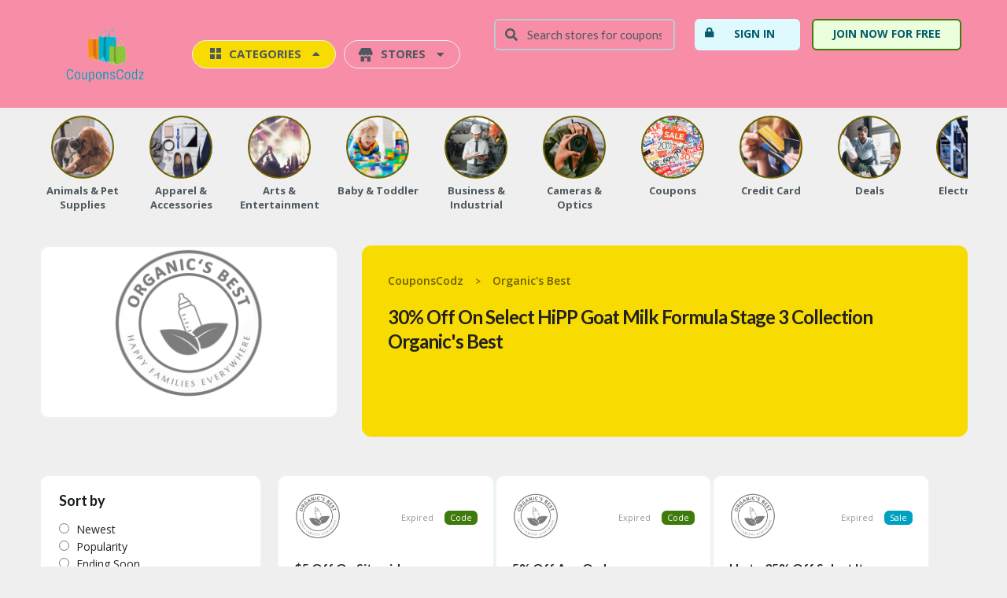

--- FILE ---
content_type: text/html; charset=UTF-8
request_url: https://couponscodz.com/dealstore/organics-best/
body_size: 18967
content:
<!DOCTYPE html>
<html lang="en-US" xmlns:og="http://opengraphprotocol.org/schema/" xmlns:fb="http://www.facebook.com/2008/fbml">
<head>
	<meta name="aparent-verification" content="6fcfb085082d12b7dd34d05cfdb9eba5" />
	<meta name="verify-yeahpromos" content="4ea1f7a9ba63" />
	<meta name="partnerboostverifycode" content="32dc01246faccb7f5b3cad5016dd5033" />
	<meta name="linkbuxverifycode" content="32dc01246faccb7f5b3cad5016dd5033" />
	<meta name="google-site-verification" content="8fCscPtC8L4v_qtOXAioDGE7uWowwqHZ7C8TiGPJ9a0" />
    <meta charset="UTF-8">
    <meta name="viewport" content="width=device-width, initial-scale=1">
    <link rel="profile" href="http://gmpg.org/xfn/11">
    <link rel="pingback" href="https://couponscodz.com/xmlrpc.php">
	<meta name="partnerboostverifycode" content="32dc01246faccb7f5b3cad5016dd5033" />
	<meta name="commission-factory-verification" content="2bd44d3594a841d5965d54529be0338d" />
    <meta name='robots' content='index, follow, max-image-preview:large, max-snippet:-1, max-video-preview:-1' />

	<!-- This site is optimized with the Yoast SEO plugin v26.6 - https://yoast.com/wordpress/plugins/seo/ -->
	<title>Organic&#039;s Best - Coupons &amp; Promo Code 2025</title>
	<link rel="canonical" href="https://couponscodz.com/dealstore/organics-best/" />
	<meta property="og:locale" content="en_US" />
	<meta property="og:type" content="article" />
	<meta property="og:title" content="Organic&#039;s Best - Coupons &amp; Promo Code 2025" />
	<meta property="og:url" content="https://couponscodz.com/dealstore/organics-best/" />
	<meta property="og:site_name" content="CouponsCodz" />
	<meta name="twitter:card" content="summary_large_image" />
	<meta name="twitter:site" content="@couponscodz" />
	<script type="application/ld+json" class="yoast-schema-graph">{"@context":"https://schema.org","@graph":[{"@type":"CollectionPage","@id":"https://couponscodz.com/dealstore/organics-best/","url":"https://couponscodz.com/dealstore/organics-best/","name":"Organic's Best - Coupons & Promo Code 2025","isPartOf":{"@id":"https://couponscodz.com/#website"},"breadcrumb":{"@id":"https://couponscodz.com/dealstore/organics-best/#breadcrumb"},"inLanguage":"en-US"},{"@type":"BreadcrumbList","@id":"https://couponscodz.com/dealstore/organics-best/#breadcrumb","itemListElement":[{"@type":"ListItem","position":1,"name":"Home","item":"https://couponscodz.com/"},{"@type":"ListItem","position":2,"name":"Organic's Best"}]},{"@type":"WebSite","@id":"https://couponscodz.com/#website","url":"https://couponscodz.com/","name":"CouponsCodz","description":"Shop with Money Saving Site","publisher":{"@id":"https://couponscodz.com/#organization"},"potentialAction":[{"@type":"SearchAction","target":{"@type":"EntryPoint","urlTemplate":"https://couponscodz.com/?s={search_term_string}"},"query-input":{"@type":"PropertyValueSpecification","valueRequired":true,"valueName":"search_term_string"}}],"inLanguage":"en-US"},{"@type":"Organization","@id":"https://couponscodz.com/#organization","name":"CouponsCodz","url":"https://couponscodz.com/","logo":{"@type":"ImageObject","inLanguage":"en-US","@id":"https://couponscodz.com/#/schema/logo/image/","url":"https://couponscodz.com/wp-content/uploads/2023/01/download.png","contentUrl":"https://couponscodz.com/wp-content/uploads/2023/01/download.png","width":170,"height":170,"caption":"CouponsCodz"},"image":{"@id":"https://couponscodz.com/#/schema/logo/image/"},"sameAs":["https://www.facebook.com/CouponsCodzOffers","https://x.com/couponscodz"]}]}</script>
	<!-- / Yoast SEO plugin. -->


<link rel='dns-prefetch' href='//fonts.googleapis.com' />
<link rel='preconnect' href='https://fonts.gstatic.com' crossorigin />
<link rel="alternate" type="application/rss+xml" title="CouponsCodz &raquo; Feed" href="https://couponscodz.com/feed/" />
<link rel="alternate" type="application/rss+xml" title="CouponsCodz &raquo; Comments Feed" href="https://couponscodz.com/comments/feed/" />
<link rel="alternate" type="application/rss+xml" title="CouponsCodz &raquo; Organic&#039;s Best Coupon Store Feed" href="https://couponscodz.com/dealstore/organics-best/feed/" />
<style id='wp-img-auto-sizes-contain-inline-css' type='text/css'>
img:is([sizes=auto i],[sizes^="auto," i]){contain-intrinsic-size:3000px 1500px}
/*# sourceURL=wp-img-auto-sizes-contain-inline-css */
</style>

<style id='wp-emoji-styles-inline-css' type='text/css'>

	img.wp-smiley, img.emoji {
		display: inline !important;
		border: none !important;
		box-shadow: none !important;
		height: 1em !important;
		width: 1em !important;
		margin: 0 0.07em !important;
		vertical-align: -0.1em !important;
		background: none !important;
		padding: 0 !important;
	}
/*# sourceURL=wp-emoji-styles-inline-css */
</style>
<link rel='stylesheet' id='wp-block-library-css' href='https://couponscodz.com/wp-includes/css/dist/block-library/style.min.css?ver=6.9' type='text/css' media='all' />
<style id='wp-block-paragraph-inline-css' type='text/css'>
.is-small-text{font-size:.875em}.is-regular-text{font-size:1em}.is-large-text{font-size:2.25em}.is-larger-text{font-size:3em}.has-drop-cap:not(:focus):first-letter{float:left;font-size:8.4em;font-style:normal;font-weight:100;line-height:.68;margin:.05em .1em 0 0;text-transform:uppercase}body.rtl .has-drop-cap:not(:focus):first-letter{float:none;margin-left:.1em}p.has-drop-cap.has-background{overflow:hidden}:root :where(p.has-background){padding:1.25em 2.375em}:where(p.has-text-color:not(.has-link-color)) a{color:inherit}p.has-text-align-left[style*="writing-mode:vertical-lr"],p.has-text-align-right[style*="writing-mode:vertical-rl"]{rotate:180deg}
/*# sourceURL=https://couponscodz.com/wp-includes/blocks/paragraph/style.min.css */
</style>
<style id='global-styles-inline-css' type='text/css'>
:root{--wp--preset--aspect-ratio--square: 1;--wp--preset--aspect-ratio--4-3: 4/3;--wp--preset--aspect-ratio--3-4: 3/4;--wp--preset--aspect-ratio--3-2: 3/2;--wp--preset--aspect-ratio--2-3: 2/3;--wp--preset--aspect-ratio--16-9: 16/9;--wp--preset--aspect-ratio--9-16: 9/16;--wp--preset--color--black: #000000;--wp--preset--color--cyan-bluish-gray: #abb8c3;--wp--preset--color--white: #ffffff;--wp--preset--color--pale-pink: #f78da7;--wp--preset--color--vivid-red: #cf2e2e;--wp--preset--color--luminous-vivid-orange: #ff6900;--wp--preset--color--luminous-vivid-amber: #fcb900;--wp--preset--color--light-green-cyan: #7bdcb5;--wp--preset--color--vivid-green-cyan: #00d084;--wp--preset--color--pale-cyan-blue: #8ed1fc;--wp--preset--color--vivid-cyan-blue: #0693e3;--wp--preset--color--vivid-purple: #9b51e0;--wp--preset--gradient--vivid-cyan-blue-to-vivid-purple: linear-gradient(135deg,rgb(6,147,227) 0%,rgb(155,81,224) 100%);--wp--preset--gradient--light-green-cyan-to-vivid-green-cyan: linear-gradient(135deg,rgb(122,220,180) 0%,rgb(0,208,130) 100%);--wp--preset--gradient--luminous-vivid-amber-to-luminous-vivid-orange: linear-gradient(135deg,rgb(252,185,0) 0%,rgb(255,105,0) 100%);--wp--preset--gradient--luminous-vivid-orange-to-vivid-red: linear-gradient(135deg,rgb(255,105,0) 0%,rgb(207,46,46) 100%);--wp--preset--gradient--very-light-gray-to-cyan-bluish-gray: linear-gradient(135deg,rgb(238,238,238) 0%,rgb(169,184,195) 100%);--wp--preset--gradient--cool-to-warm-spectrum: linear-gradient(135deg,rgb(74,234,220) 0%,rgb(151,120,209) 20%,rgb(207,42,186) 40%,rgb(238,44,130) 60%,rgb(251,105,98) 80%,rgb(254,248,76) 100%);--wp--preset--gradient--blush-light-purple: linear-gradient(135deg,rgb(255,206,236) 0%,rgb(152,150,240) 100%);--wp--preset--gradient--blush-bordeaux: linear-gradient(135deg,rgb(254,205,165) 0%,rgb(254,45,45) 50%,rgb(107,0,62) 100%);--wp--preset--gradient--luminous-dusk: linear-gradient(135deg,rgb(255,203,112) 0%,rgb(199,81,192) 50%,rgb(65,88,208) 100%);--wp--preset--gradient--pale-ocean: linear-gradient(135deg,rgb(255,245,203) 0%,rgb(182,227,212) 50%,rgb(51,167,181) 100%);--wp--preset--gradient--electric-grass: linear-gradient(135deg,rgb(202,248,128) 0%,rgb(113,206,126) 100%);--wp--preset--gradient--midnight: linear-gradient(135deg,rgb(2,3,129) 0%,rgb(40,116,252) 100%);--wp--preset--font-size--small: 13px;--wp--preset--font-size--medium: 20px;--wp--preset--font-size--large: 36px;--wp--preset--font-size--x-large: 42px;--wp--preset--spacing--20: 0.44rem;--wp--preset--spacing--30: 0.67rem;--wp--preset--spacing--40: 1rem;--wp--preset--spacing--50: 1.5rem;--wp--preset--spacing--60: 2.25rem;--wp--preset--spacing--70: 3.38rem;--wp--preset--spacing--80: 5.06rem;--wp--preset--shadow--natural: 6px 6px 9px rgba(0, 0, 0, 0.2);--wp--preset--shadow--deep: 12px 12px 50px rgba(0, 0, 0, 0.4);--wp--preset--shadow--sharp: 6px 6px 0px rgba(0, 0, 0, 0.2);--wp--preset--shadow--outlined: 6px 6px 0px -3px rgb(255, 255, 255), 6px 6px rgb(0, 0, 0);--wp--preset--shadow--crisp: 6px 6px 0px rgb(0, 0, 0);}:where(.is-layout-flex){gap: 0.5em;}:where(.is-layout-grid){gap: 0.5em;}body .is-layout-flex{display: flex;}.is-layout-flex{flex-wrap: wrap;align-items: center;}.is-layout-flex > :is(*, div){margin: 0;}body .is-layout-grid{display: grid;}.is-layout-grid > :is(*, div){margin: 0;}:where(.wp-block-columns.is-layout-flex){gap: 2em;}:where(.wp-block-columns.is-layout-grid){gap: 2em;}:where(.wp-block-post-template.is-layout-flex){gap: 1.25em;}:where(.wp-block-post-template.is-layout-grid){gap: 1.25em;}.has-black-color{color: var(--wp--preset--color--black) !important;}.has-cyan-bluish-gray-color{color: var(--wp--preset--color--cyan-bluish-gray) !important;}.has-white-color{color: var(--wp--preset--color--white) !important;}.has-pale-pink-color{color: var(--wp--preset--color--pale-pink) !important;}.has-vivid-red-color{color: var(--wp--preset--color--vivid-red) !important;}.has-luminous-vivid-orange-color{color: var(--wp--preset--color--luminous-vivid-orange) !important;}.has-luminous-vivid-amber-color{color: var(--wp--preset--color--luminous-vivid-amber) !important;}.has-light-green-cyan-color{color: var(--wp--preset--color--light-green-cyan) !important;}.has-vivid-green-cyan-color{color: var(--wp--preset--color--vivid-green-cyan) !important;}.has-pale-cyan-blue-color{color: var(--wp--preset--color--pale-cyan-blue) !important;}.has-vivid-cyan-blue-color{color: var(--wp--preset--color--vivid-cyan-blue) !important;}.has-vivid-purple-color{color: var(--wp--preset--color--vivid-purple) !important;}.has-black-background-color{background-color: var(--wp--preset--color--black) !important;}.has-cyan-bluish-gray-background-color{background-color: var(--wp--preset--color--cyan-bluish-gray) !important;}.has-white-background-color{background-color: var(--wp--preset--color--white) !important;}.has-pale-pink-background-color{background-color: var(--wp--preset--color--pale-pink) !important;}.has-vivid-red-background-color{background-color: var(--wp--preset--color--vivid-red) !important;}.has-luminous-vivid-orange-background-color{background-color: var(--wp--preset--color--luminous-vivid-orange) !important;}.has-luminous-vivid-amber-background-color{background-color: var(--wp--preset--color--luminous-vivid-amber) !important;}.has-light-green-cyan-background-color{background-color: var(--wp--preset--color--light-green-cyan) !important;}.has-vivid-green-cyan-background-color{background-color: var(--wp--preset--color--vivid-green-cyan) !important;}.has-pale-cyan-blue-background-color{background-color: var(--wp--preset--color--pale-cyan-blue) !important;}.has-vivid-cyan-blue-background-color{background-color: var(--wp--preset--color--vivid-cyan-blue) !important;}.has-vivid-purple-background-color{background-color: var(--wp--preset--color--vivid-purple) !important;}.has-black-border-color{border-color: var(--wp--preset--color--black) !important;}.has-cyan-bluish-gray-border-color{border-color: var(--wp--preset--color--cyan-bluish-gray) !important;}.has-white-border-color{border-color: var(--wp--preset--color--white) !important;}.has-pale-pink-border-color{border-color: var(--wp--preset--color--pale-pink) !important;}.has-vivid-red-border-color{border-color: var(--wp--preset--color--vivid-red) !important;}.has-luminous-vivid-orange-border-color{border-color: var(--wp--preset--color--luminous-vivid-orange) !important;}.has-luminous-vivid-amber-border-color{border-color: var(--wp--preset--color--luminous-vivid-amber) !important;}.has-light-green-cyan-border-color{border-color: var(--wp--preset--color--light-green-cyan) !important;}.has-vivid-green-cyan-border-color{border-color: var(--wp--preset--color--vivid-green-cyan) !important;}.has-pale-cyan-blue-border-color{border-color: var(--wp--preset--color--pale-cyan-blue) !important;}.has-vivid-cyan-blue-border-color{border-color: var(--wp--preset--color--vivid-cyan-blue) !important;}.has-vivid-purple-border-color{border-color: var(--wp--preset--color--vivid-purple) !important;}.has-vivid-cyan-blue-to-vivid-purple-gradient-background{background: var(--wp--preset--gradient--vivid-cyan-blue-to-vivid-purple) !important;}.has-light-green-cyan-to-vivid-green-cyan-gradient-background{background: var(--wp--preset--gradient--light-green-cyan-to-vivid-green-cyan) !important;}.has-luminous-vivid-amber-to-luminous-vivid-orange-gradient-background{background: var(--wp--preset--gradient--luminous-vivid-amber-to-luminous-vivid-orange) !important;}.has-luminous-vivid-orange-to-vivid-red-gradient-background{background: var(--wp--preset--gradient--luminous-vivid-orange-to-vivid-red) !important;}.has-very-light-gray-to-cyan-bluish-gray-gradient-background{background: var(--wp--preset--gradient--very-light-gray-to-cyan-bluish-gray) !important;}.has-cool-to-warm-spectrum-gradient-background{background: var(--wp--preset--gradient--cool-to-warm-spectrum) !important;}.has-blush-light-purple-gradient-background{background: var(--wp--preset--gradient--blush-light-purple) !important;}.has-blush-bordeaux-gradient-background{background: var(--wp--preset--gradient--blush-bordeaux) !important;}.has-luminous-dusk-gradient-background{background: var(--wp--preset--gradient--luminous-dusk) !important;}.has-pale-ocean-gradient-background{background: var(--wp--preset--gradient--pale-ocean) !important;}.has-electric-grass-gradient-background{background: var(--wp--preset--gradient--electric-grass) !important;}.has-midnight-gradient-background{background: var(--wp--preset--gradient--midnight) !important;}.has-small-font-size{font-size: var(--wp--preset--font-size--small) !important;}.has-medium-font-size{font-size: var(--wp--preset--font-size--medium) !important;}.has-large-font-size{font-size: var(--wp--preset--font-size--large) !important;}.has-x-large-font-size{font-size: var(--wp--preset--font-size--x-large) !important;}
/*# sourceURL=global-styles-inline-css */
</style>

<style id='classic-theme-styles-inline-css' type='text/css'>
/*! This file is auto-generated */
.wp-block-button__link{color:#fff;background-color:#32373c;border-radius:9999px;box-shadow:none;text-decoration:none;padding:calc(.667em + 2px) calc(1.333em + 2px);font-size:1.125em}.wp-block-file__button{background:#32373c;color:#fff;text-decoration:none}
/*# sourceURL=/wp-includes/css/classic-themes.min.css */
</style>
<link rel='stylesheet' id='wpcoupon-popular-list-css' href='https://couponscodz.com/wp-content/plugins/wpcoupon-popular-list/assets/css/wpcoupon-popular-list.css?ver=1.0' type='text/css' media='all' />
<link rel='stylesheet' id='wpcoupon_style-css' href='https://couponscodz.com/wp-content/themes/coupon-mart/style.css?ver=1.0' type='text/css' media='all' />
<link rel='stylesheet' id='wpcoupon_semantic-css' href='https://couponscodz.com/wp-content/themes/coupon-mart/assets/css/semantic.min.css?ver=4.2.0' type='text/css' media='all' />
<link rel='stylesheet' id='dashicons-css' href='https://couponscodz.com/wp-includes/css/dashicons.min.css?ver=6.9' type='text/css' media='all' />
<link rel='stylesheet' id='wp-users-css' href='https://couponscodz.com/wp-content/plugins/wp-users/public/assets/css/style.css?ver=6.9' type='text/css' media='all' />
<link rel="preload" as="style" href="https://fonts.googleapis.com/css?family=Open%20Sans:300,400,500,600,700,800,300italic,400italic,500italic,600italic,700italic,800italic&#038;display=swap&#038;ver=1766387710" /><link rel="stylesheet" href="https://fonts.googleapis.com/css?family=Open%20Sans:300,400,500,600,700,800,300italic,400italic,500italic,600italic,700italic,800italic&#038;display=swap&#038;ver=1766387710" media="print" onload="this.media='all'"><noscript><link rel="stylesheet" href="https://fonts.googleapis.com/css?family=Open%20Sans:300,400,500,600,700,800,300italic,400italic,500italic,600italic,700italic,800italic&#038;display=swap&#038;ver=1766387710" /></noscript><script type="text/javascript" src="https://couponscodz.com/wp-includes/js/jquery/jquery.min.js?ver=3.7.1" id="jquery-core-js"></script>
<script type="text/javascript" src="https://couponscodz.com/wp-includes/js/jquery/jquery-migrate.min.js?ver=3.4.1" id="jquery-migrate-js"></script>
<script type="text/javascript" src="https://couponscodz.com/wp-content/themes/coupon-mart/assets/js/libs/semantic.js?ver=1.0" id="wpcoupon_semantic-js"></script>
<link rel="https://api.w.org/" href="https://couponscodz.com/wp-json/" /><link rel="EditURI" type="application/rsd+xml" title="RSD" href="https://couponscodz.com/xmlrpc.php?rsd" />
<meta name="generator" content="WordPress 6.9" />
<meta name="generator" content="Redux 4.5.9" /><!--[if lt IE 9]><script src="https://couponscodz.com/wp-content/themes/coupon-mart/assets/js/libs/html5.min.js"></script><![endif]-->        <link rel="canonical" href="https://couponscodz.com/dealstore/organics-best/">
        <style id="st_options-dynamic-css" title="dynamic-css" class="redux-options-output">body, p{font-family:"Open Sans";font-weight:normal;}
                     
                                #header-search .header-search-submit, 
                                .newsletter-box-wrapper.shadow-box .input .ui.button,
                                .wpu-profile-wrapper .section-heading .button,
                                input[type="reset"], input[type="submit"], input[type="submit"],
                                .site-footer .widget_newsletter .newsletter-box-wrapper.shadow-box .sidebar-social a:hover,
                                .ui.button.btn_primary,
                                .site-footer .newsletter-box-wrapper .input .ui.button,
                                .site-footer .footer-social a:hover,
                                .site-footer .widget_newsletter .newsletter-box-wrapper.shadow-box .sidebar-social a:hover,
								.coupon-filter .ui.menu .item .offer-count,
								.coupon-filter .filter-coupons-buttons .store-filter-button .offer-count,
                                .newsletter-box-wrapper.shadow-box .input .ui.button,
                                .newsletter-box-wrapper.shadow-box .sidebar-social a:hover,
                                .wpu-profile-wrapper .section-heading .button,
                                .ui.btn.btn_primary,
								.ui.button.btn_primary,
								.coupon-filter .filter-coupons-buttons .submit-coupon-button:hover,
								.coupon-filter .filter-coupons-buttons .submit-coupon-button.active,
								.coupon-filter .filter-coupons-buttons .submit-coupon-button.active:hover,
								.coupon-filter .filter-coupons-buttons .submit-coupon-button.current::after,
                                .woocommerce #respond input#submit, .woocommerce a.button, .woocommerce button.button, .woocommerce input.button, .woocommerce button.button.alt,
                                .woocommerce #respond input#submit.alt, .woocommerce a.button.alt, .woocommerce button.button.alt, .woocommerce input.button.alt,
                                
                                .sm-header .right-icon .user_icon.active:hover,
                                .hearder-nav-menu .active#cu_cat,
                                .hearder-nav-menu .active#cu_sto,
                                .hearder-nav-menu .active#cu_cat:hover,
                                .hearder-nav-menu .active#cu_sto:hover,
                                .demo_1 .section_info .sec_left .cat_icon,
                                .demo_1 .section_info .sec_left .cat-az-thumb,
                                .demo_1 .sec_coupon_item .exclusive_item .exclusive,
                                .demo_2 .section_info .sec_left .cat_icon,
                                .demo_2 .section_info .sec_left .cat-az-thumb,
                                .coupon-menu-details .item-link .item-img,
                                .demo_2 .sec_coupon_item .exclusive_item .exclusive,
                                .demo_3 .sec_coupon_item .exclusive_item .exclusive,
                                .demo_3 .section_info .sec_left .cat-az-thumb,
                                .demo_4 .section_info .sec_left .cat-az-thumb,
                                .demo_3 .section_info .sec_left .cat_icon .icon,
                                .demo_4 .section_info .sec_left .cat_icon .icon,
                                .demo_4 .sec_coupon_item .exclusive_item .exclusive,
                                .treading_coupon .info_sec .info_sec_content .info_sec_cat_icon,
                                .custom-page-header .header-content,
                                .store-listing-item .exclusive_item .exclusive,
                                .coupon_mart_tab .tabset > input:checked + label,
                                .page-header .inner,
                                .wp-block-search__button,
                                .wpu-modal-container .wpu-form .btn,
                                .page-template-submit .select-store-input .ui.button i.icon,
                                .page-template-submit .field .icon.for-upload,
                                .page-template-submit .field .icon.calendar,
                                .sm-header .hearder-nav-menu .active#sm_cu_cat,
                                .sm-header .hearder-nav-menu .active#sm_cu_sto,
                                .ui.action.input > .button,
                                .widget .field .icon.for-upload,
                                .widget .field .icon.calendar
                                
                            {background-color:#f8db00;}
                                    .primary-color,
                                    .primary-colored,
                                    .ui.breadcrumb a,
                                    .screen-reader-text:hover,
                                    .screen-reader-text:active,
                                    .screen-reader-text:focus,
                                    .nav-user-action .st-menu .menu-box a,
                                    .popular-stores .store-name a:hover,
                                    .store-listing-item .store-thumb-link .store-name a:hover,
                                    .store-listing-item .coupon-save:hover,
                                    .store-listing-item .coupon-saved,
                                    .coupon-modal .coupon-content .user-ratting .ui.button:hover i,
                                    .coupon-modal .coupon-content .show-detail a:hover,
                                    .coupon-modal .coupon-content .show-detail .show-detail-on,
                                    .coupon-modal .coupon-footer ul li a:hover,
                                    .coupon-listing-item .coupon-detail .user-ratting .ui.button:hover i,
                                    .coupon-listing-item .coupon-detail .user-ratting .ui.button.active i,
                                    .coupon-listing-item .coupon-listing-footer ul li a:hover, .coupon-listing-item .coupon-listing-footer ul li a.active,
                                    .coupon-listing-item .coupon-exclusive strong i,
                                    .cate-az a:hover,
                                    .cate-az .cate-parent > a,
                                    .site-breadcrumb .ui.breadcrumb a.section,
                                    .single-store-header .add-favorite:hover,
                                    .ui.comments .comment a.author:hover, 
                                    .coupon-listing-item .coupon-detail .user-ratting .ui.button:hover i,
                                    .coupon-listing-item .coupon-detail .user-ratting .ui.button.active i,
                                    .coupon-modal .coupon-footer .user-ratting .ui.button.active i,
                                    .coupon-modal .coupon-footer .user-ratting .ui.button:hover i,
                                    .cm-page-title .page-header .inner .ui.breadcrumb,
                                    .cm-page-title .page-header .inner .ui.breadcrumb span
                                    
                                    
                                {color:#f8db00;}
                                textarea:focus,
                                input[type="date"]:focus,
                                input[type="datetime"]:focus,
                                input[type="datetime-local"]:focus,
                                input[type="email"]:focus,
                                input[type="month"]:focus,
                                input[type="number"]:focus,
                                input[type="password"]:focus,
                                input[type="search"]:focus,
                                input[type="tel"]:focus,
                                input[type="text"]:focus,
                                input[type="time"]:focus,
                                input[type="url"]:focus,
                                input[type="week"]:focus,
                                
                                .coupon-menu-details .store-item-link:hover,
                                .new_store .store_item .store-thumb:hover,
                                .demo_1 .sec_coupon_exclusive_item,
                                .demo_1 .sec_coupon_item:hover,
                                .demo_1 .section_info .sec_show_all_btn,
                                .demo_2 .section_info .sec_show_all_btn,
                                .demo_2 .sec_coupon_exclusive_item,
                                .demo_2 .sec_coupon_item:hover,
                                .demo_3 .sec_coupon_exclusive_item,
                                .demo_4 .sec_coupon_exclusive_item,
                                .store-listing-item.sec_coupon_exclusive_item,
                                .treading_coupon .content_sec .coupon_item_wrap_exclusive,
                                .treading_coupon .content_sec .coupon_item_wrap_exclusive:before,
                                .treading_coupon .content_sec .coupon_item_wrap_exclusive:after,
                                .treading_coupon .content_sec .coupon_item_wrap:hover,
                                .treading_coupon .content_sec .coupon_item_wrap:hover:before,
                                .treading_coupon .content_sec .coupon_item_wrap:hover:after,
                                .store-listing-item:hover,
                                .coupon-modal .coupon-content .modal-code .coupon-code .input,
                                .home-slider-wrapper .slide-des .slide_btn,
                                .ui.button.btn_primary:hover,
                                .wpcoupon-ajax-overlay .ui.dimmer .ui.loader:before,
                                .wpu-modal-container .wpu-form .btn:hover,
                                .popular-brand-item .brand-item:hover,
                                .widget_popular_stores .store-thumb:hover,
                                .ui.attached.warning.message, .ui.warning.message,
                                .wpu-profile-wrapper .ui.form input[type="submit"]
                            {border-color:#f8db00;}
                                .sf-arrows > li > .sf-with-ul:focus:after,
                                .sf-arrows > li:hover > .sf-with-ul:after,
                                .sf-arrows > .sfHover > .sf-with-ul:after
                            {border-top-color:#f8db00;}
                                .sf-arrows ul li > .sf-with-ul:focus:after,
                                .sf-arrows ul li:hover > .sf-with-ul:after,
                                .sf-arrows ul .sfHover > .sf-with-ul:after,
                                .entry-content blockquote
							{border-left-color:#f8db00;}
								.coupon-filter .filter-coupons-buttons .submit-coupon-button.current::after
							{border-bottom-color:#f8db00;}
								.coupon-filter .filter-coupons-buttons .submit-coupon-button.current::after
							{border-right-color:#f8db00;}
                                .demo_1 .section_info .sec_show_all_btn,
                                .demo_2 .section_info .sec_show_all_btn,
                                .home-slider-wrapper .slide-des .slide_btn,
                                .ui.button.btn_primary:hover,
                                .wpu-modal-container .wpu-form .btn:hover,
                                .wpu-profile-wrapper .ui.form input[type="submit"]
                            {--box-shadow-color:#f8db00;}
                               .ui.btn,
                               .ui.btn:hover,
                                
							   .coupon-filter .filter-coupons-buttons .submit-coupon-button.active.current,

                               .demo_1 .section_info .sec_show_all_btn,
                               .demo_2 .section_info .sec_show_all_btn,
                                .coupon-modal .coupon-content .modal-code .code-text,
                                .coupon-modal .coupon-content .modal-code .btn-wrap,
                                .home-slider-wrapper .slide-des .slide_btn,
                                .wpu-modal-container .wpu-form input[type=submit]:hover,
                                .ui.attached.warning.message, .ui.warning.message,
                                .wpu-profile-wrapper .ui.form input[type="submit"],
                                .coupon-modal .coupon-content .modal-code .action.ui.fluid.input
                            {background-color:#fffbda;}
                                .a:hover,
                                .secondary-color,
                               .nav-user-action .st-menu .menu-box a:hover,
                               .ui.breadcrumb a:hover
                            {color:#fffbda;}
                                .store-thumb a:hover,
                                .coupon-modal .coupon-content .modal-code .code-text,
                                .single-store-header .header-thumb .header-store-thumb a:hover
                            {border-color:#fffbda;}
                                .no-copy-cmd .coupon-code .ui.action.input:not([class*="left action"]) > input.code-text 
                            {border-right-color:#fffbda;}
								.coupon-filter .ui.menu .item .code-count,
								.coupon-filter .filter-coupons-buttons .store-filter-button .offer-count.code-count,
								
								.ui.btn.btn_secondary,
								.nav-user-action .menu-item.reg-btn a,
                                .coupon-button-type .coupon-code .get-code,
                                .coupon-button-type .coupon-deal, 
                                .coupon-button-type .coupon-print,
                                .demo_4_bg:after,
                                .sec-404 .button_link .go_back_home
                            {background-color:#ecffdc;}
                                .demo_4 .sec_show_all_btn,
                                .demo_4 .coupon-button-type .coupon-code .get-code
                            {border-color:#ecffdc;}
                                .cm-page-title .page-header .inner .header-content h1
                            {color:#ecffdc;}
                                .coupon-listing-item .c-type .c-code
                            {background-color:#3f7b0a;}
                                .ui.btn.btn_secondary, 
                                .coupon-button-type .coupon-code .get-code,
                                .coupon-button-type .coupon-deal, 
                                .coupon-button-type .coupon-print,
                                .demo_4 .sec_show_all_btn:hover,
                                .demo_4 .section_info .sec_right .sec_title,
                                .demo_4 .section_info .sec_right .sec_des,
                                .sec-404 .button_link .go_back_home,
                                .demo_4 .coupon-button-type .coupon-code .get-code
                            {color:#3f7b0a;}
                                .ui.btn.btn_secondary,
                                .coupon-button-type .coupon-code .get-code,
                                .coupon-button-type .coupon-deal, 
                                .coupon-button-type .coupon-print,
                                .sec-404 .button_link .go_back_home
                            {border-color:#3f7b0a;}
                                .ui.btn.btn_secondary,
                                .coupon-button-type .coupon-code .get-code,
                                .coupon-button-type .coupon-deal, 
                                .coupon-button-type .coupon-print,
                                .sec-404 .button_link .go_back_home
                            {--box-shadow-color:#3f7b0a;}
                                .nav-user-action .st-menu li a,
								.coupon-filter .ui.menu .item .sale-count,
								.coupon-filter .filter-coupons-buttons .store-filter-button .offer-count.sale-count,
								
								.popular-cat,
                                .demo_3_bg:after,
                                .demo_3 .section_content .coupon-button-type .coupon-code .get-code,
                                .feature-post .post-content .read-more a:hover,
                                .list-post .post-content .read-more a:hover,
                                .default-post .post-content .read-more a:hover,
                                .pagination .page-numbers.current,
                                .pagination .page-numbers:hover,
                                .sec-404 .button_link .go_support
                                
                            {background-color:#dffaff;}
                                .nav-user-action .st-menu li a,
                                .demo_3 .sec_show_all_btn,
                                .demo_3 .section_content .coupon-button-type .coupon-code .get-code
                            {border-color:#dffaff;}
                                 .coupon-listing-item .c-type .c-sale,
                                 .feature-post .post_image,
                                 .front_blog .post_item .f_b_post_img

                            {background-color:#00a1c0;}
                                .st-menu li.current-menu-item a,
                                .st-menu a:hover,
                                .sm-d-pr-menu li.current-menu-item a,
                                .sm-d-pr-menu li a:hover,
                                .demo_3 .sec_show_all_btn,
                                .demo_3 .section_info .sec_right .sec_title,
                                .demo_3 .section_info .sec_right .sec_des,
                                .demo_3 .section_content .coupon-button-type .coupon-code .get-code,
                                .store-listing-item .latest-coupon .coupon-des .more,
                                .coupon-modal .coupon-content p.coupon-type-text,
                                .feature-post .post-content .date_cat .cat a:hover,
                                .feature-post .post-content .read-more a,
                                .list-post .post-content .read-more a,
                                .default-post .post-content .read-more a,
                                .pagination .page-numbers.current,
                                .pagination .page-numbers:hover,
                                .logged-in-as a,
                                .widget ul li a:hover, 
                                .widget ol li a:hover,
                                .sec-404 .button_link .go_support,
                                .wpu-form-footer a,
                                .wpu-lost-pwd-link, .wpu-lost-pwd-link:hover,
                                .hide-password, .hide-password:hover,
                                .ui[class*="left icon"].input > i.icon,
                                .page-template-submit .ui.form .field > label,
                                .page-template-submit .ui.checkbox input.hidden + label,
                                .item-link:hover .item-title,
                                .top-shop .item-link a:hover,
                                .popular-cat .link-wrap li a:hover,
                                .site-footer a:hover,
                                .coupon_mart_tab .store-letter-content ul li a:hover,
                                .nav-user-action .st-menu .sub-menu a:hover,
                                .footer-bottom .bot-social-link .social-link a:hover,
                                .widget_newsletter a,
                                .widget_text .textwidget a,
                                .wpu-profile-wrapper .wpu-form-sidebar li.active a,
                                .widget .ui.form .field > label,
                                .ui.checkbox label, .ui.checkbox + label,
                                .site-footer .footer_copy a
                            {color:#00a1c0;}
                                .sec-404 .button_link .go_support
                            {border-color:#00a1c0;}
                                .sec-404 .button_link .go_support
                            {--box-shadow-color:#00a1c0;}
                                .coupon-listing-item .c-type .c-print,
								.coupon-filter .ui.menu .item .print-count,
								.coupon-filter .filter-coupons-buttons .store-filter-button .offer-count.print-count,
								
								.front_blog .post_sec .blog_link a
                                
                            {background-color:#f5e1ff;}
                                
                                
                            {color:#f5e1ff;}
                                .coupon-listing-item .c-type .c-print,
								.coupon-filter .ui.menu .item .print-count,
								.coupon-filter .filter-coupons-buttons .store-filter-button .offer-count.print-count
                                
                            {background-color:#6d6100;}
                                .ui.breadcrumb span,
                                .wp-block-search__button,
                                #secondary .newsletter-box-wrapper .submit-btn,
                                .demo_1 .sec_coupon_item .exclusive_item .exclusive,
                                .demo_2 .sec_coupon_item .exclusive_item .exclusive,
                                .demo_3 .sec_coupon_item .exclusive_item .exclusive,
                                .demo_4 .sec_coupon_item .exclusive_item .exclusive
                            {color:#6d6100;}
                                .coupon-menu-details .item-link .item-img,
                                .treading_coupon .info_sec .info_sec_content .info_sec_cat_icon,
                                .demo_4 .section_info .sec_left .cat-az-thumb,
                                .demo_4 .section_info .sec_left .cat_icon,
                                .demo_3 .section_info .sec_left .cat-az-thumb,
                                .demo_3 .section_info .sec_left .cat_icon,
                                .demo_2 .section_info .sec_left .cat-az-thumb,
                                .demo_2 .section_info .sec_left .cat_icon,
                                .demo_1 .section_info .sec_left .cat-az-thumb,
                                .demo_1 .section_info .sec_left .cat_icon,
                                .front_blog .post_sec .blog_icon,
                                .newsletter_content .newsletter-box-wrapper .nl_img,
                                .page-header .inner,
                                .sidebar input[type=search],
                                .wp-block-search__button,
                                .custom-page-header .header-thumb i.circular.icon,
                                #secondary .newsletter-box-wrapper .submit-input,
                                #secondary .newsletter-box-wrapper .submit-btn
                            {border-color:#6d6100;}
                                .coupon_mart_tab .tabset > input:checked + label
                                
                            {border-bottom-color:#6d6100;}
                                .coupon-menu-details .item-link .item-img .icon,
                                .treading_coupon .info_sec .info_sec_content .info_sec_cat_icon,
                                .demo_4 .section_info .sec_left .cat_icon,
                                .demo_3 .section_info .sec_left .cat_icon,
                                .demo_2 .section_info .sec_left .cat_icon,
                                .demo_1 .section_info .sec_left .cat_icon,
                                .front_blog .post_sec .blog_icon,
                                .newsletter_content .newsletter-box-wrapper .nl_img,
                                .custom-page-header .header-thumb i.circular.icon,
                                .popular-intro-des .intro-icon .icon-image .icon,
                                .sidebar .offer_available .tag-icon .icon
                                
                            {-webkit-text-stroke-color:#6d6100;}
                                .coupon-menu-details .store-item-link a .logo-offer .top-offer,
                                .demo_1 .section_content .cu_discount,
                                .demo_2 .section_content .cu_discount,
                                .demo_3 .section_content .cu_discount,
                                .demo_4 .section_content .cu_discount,
                                .demo_4 .sec_show_all_btn,
                                .popular-brand-item .brand-item .offer,
                                .store-listing-item .latest-coupon .offer,
                                .treading_coupon .coupon_item_wrap .cu_img_offer .cu_offer
                            {color:#42b538;}
                                body, .primary-header, 
                                .treading_coupon .content_sec .coupon_item_wrap:before, 
                                .treading_coupon .content_sec .coupon_item_wrap:after,
                                .treading_coupon .content_sec .coupon_item_wrap:hover:after{background-color:#efefef;}.primary-header{background-color:#f78da7;}</style>	<link rel='stylesheet' id='redux-custom-fonts-css' href='//couponscodz.com/wp-content/uploads/redux/custom-fonts/fonts.css?ver=1674560515' type='text/css' media='all' />
</head>
<body class="archive tax-coupon_store term-organics-best term-209 wp-theme-coupon-mart chrome osx">
        <div id="page" class="hfeed site ">
    	<header id="masthead" class="ui page site-header" role="banner">
                        <div class="lg-header">
                <div class="primary-header">
                    <div class="container">
                        <div class="header-flex">
                            <div class="logo_area">
                                                                <a href="https://couponscodz.com/" title="CouponsCodz" rel="home">
                                    <img src="https://couponscodz.com/wp-content/uploads/2023/02/couponscodz-logo-2.png" alt="CouponsCodz" />
                                </a>
                                                            </div>
                            <div class="hearder-nav-menu">
                                <div id="cu_cat" class="menu-item active"><span>Categories</span></div>
                                <div id="cu_sto" class="menu-item"><span>Stores</span></div>
                            </div>
                            <div class="header_right">
                                <form action="https://couponscodz.com/" method="get" id="header-search">
                                    <div class="header-search-input ui search large action left icon input">
                                        <input autocomplete="off" class="prompt" name="s" placeholder="Search stores for coupons, deals ..." type="text">
                                        <i class="search icon"></i>
                                                                            </div>
                                    <div class="clear"></div>
                                </form>
                            </div>
                            <div class="nav-user-action">
                                            <ul class="st-menu">
                <li class="menu-item-has-children">
                                            <a  data-is-logged="false"
                            class="wpu-login-btn" href="https://couponscodz.com/wp-login.php">
                            <i class="lock icon"></i>
                            Sign In                        </a>
                                                            </li>
                <li class="menu-item reg-btn">
                                            <a href="#" type="button" class="wpu-reg-btn" id="wpu-reg-btn">
                            Join Now For Free                        </a>
                    
                </li>

            </ul>
                                        </div> <!-- END .nav_user_action -->
                        </div>
                    </div>
                </div> <!-- END .header -->
                <div class="coupon-menu-details">
                    <div class="container">
                                            </div>
                    <div class="container">
                        <div id="cat_pan" class="menu-panel">

                                <div id="prev_icon">
                                    <span class="dashicons dashicons-arrow-right-alt2"></span>
                                </div>

                                                            <div class="link-wrap lg-link-wrap" id="con">
                                                                            <div class="item item-link">
                                            <a href="https://couponscodz.com/coupon-category/animals-and-pet-supplies/" class="category-name category-parent">
                                                                                                <div class="image-wrap">
                                                    <div class="item-img" style="background: url('https://couponscodz.com/wp-content/uploads/2021/06/Animals-Pet-Supplies-Categories-Image-300x173.png');"></div>
                                                </div>
                                                                                                
                                                <div class="item-title">
                                                    Animals &amp; Pet Supplies                                                </div>
                                            </a>
                                        </div>
                                                                                <div class="item item-link">
                                            <a href="https://couponscodz.com/coupon-category/apparel-and-accessories/" class="category-name category-parent">
                                                                                                <div class="image-wrap">
                                                    <div class="item-img" style="background: url('https://couponscodz.com/wp-content/uploads/2021/06/Apparel-Accessories-Categories-Image-300x173.png');"></div>
                                                </div>
                                                                                                
                                                <div class="item-title">
                                                    Apparel &amp; Accessories                                                </div>
                                            </a>
                                        </div>
                                                                                <div class="item item-link">
                                            <a href="https://couponscodz.com/coupon-category/arts-and-entertainment/" class="category-name category-parent">
                                                                                                <div class="image-wrap">
                                                    <div class="item-img" style="background: url('https://couponscodz.com/wp-content/uploads/2021/06/Arts-Entertainment-Categories-Image-300x173.png');"></div>
                                                </div>
                                                                                                
                                                <div class="item-title">
                                                    Arts &amp; Entertainment                                                </div>
                                            </a>
                                        </div>
                                                                                <div class="item item-link">
                                            <a href="https://couponscodz.com/coupon-category/baby-and-toddler/" class="category-name category-parent">
                                                                                                <div class="image-wrap">
                                                    <div class="item-img" style="background: url('https://couponscodz.com/wp-content/uploads/2021/06/Baby-Toddler-Categories-Image-300x173.png');"></div>
                                                </div>
                                                                                                
                                                <div class="item-title">
                                                    Baby &amp; Toddler                                                </div>
                                            </a>
                                        </div>
                                                                                <div class="item item-link">
                                            <a href="https://couponscodz.com/coupon-category/business-and-industrial/" class="category-name category-parent">
                                                                                                <div class="image-wrap">
                                                    <div class="item-img" style="background: url('https://couponscodz.com/wp-content/uploads/2021/06/Business-Industrial-Categories-Image-300x173.png');"></div>
                                                </div>
                                                                                                
                                                <div class="item-title">
                                                    Business &amp; Industrial                                                </div>
                                            </a>
                                        </div>
                                                                                <div class="item item-link">
                                            <a href="https://couponscodz.com/coupon-category/cameras-and-optics/" class="category-name category-parent">
                                                                                                <div class="image-wrap">
                                                    <div class="item-img" style="background: url('https://couponscodz.com/wp-content/uploads/2021/06/Cameras-Optics-Categories-Image-300x173.png');"></div>
                                                </div>
                                                                                                
                                                <div class="item-title">
                                                    Cameras &amp; Optics                                                </div>
                                            </a>
                                        </div>
                                                                                <div class="item item-link">
                                            <a href="https://couponscodz.com/coupon-category/coupons/" class="category-name category-parent">
                                                                                                <div class="image-wrap">
                                                    <div class="item-img" style="background: url('https://couponscodz.com/wp-content/uploads/2021/06/Coupons-Categories-Image-300x173.png');"></div>
                                                </div>
                                                                                                
                                                <div class="item-title">
                                                    Coupons                                                </div>
                                            </a>
                                        </div>
                                                                                <div class="item item-link">
                                            <a href="https://couponscodz.com/coupon-category/credit-card/" class="category-name category-parent">
                                                                                                <div class="image-wrap">
                                                    <div class="item-img" style="background: url('https://couponscodz.com/wp-content/uploads/2021/06/Credit-Card-Categories-Image-300x173.png');"></div>
                                                </div>
                                                                                                
                                                <div class="item-title">
                                                    Credit Card                                                </div>
                                            </a>
                                        </div>
                                                                                <div class="item item-link">
                                            <a href="https://couponscodz.com/coupon-category/deals/" class="category-name category-parent">
                                                                                                <div class="image-wrap">
                                                    <div class="item-img" style="background: url('https://couponscodz.com/wp-content/uploads/2021/06/Deals-Categories-Image-300x173.png');"></div>
                                                </div>
                                                                                                
                                                <div class="item-title">
                                                    Deals                                                </div>
                                            </a>
                                        </div>
                                                                                <div class="item item-link">
                                            <a href="https://couponscodz.com/coupon-category/electronics/" class="category-name category-parent">
                                                                                                <div class="image-wrap">
                                                    <div class="item-img" style="background: url('https://couponscodz.com/wp-content/uploads/2021/06/Electronics-Categories-Image-300x173.png');"></div>
                                                </div>
                                                                                                
                                                <div class="item-title">
                                                    Electronics                                                </div>
                                            </a>
                                        </div>
                                                                                <div class="item item-link">
                                            <a href="https://couponscodz.com/coupon-category/fashion/" class="category-name category-parent">
                                                                                                <div class="image-wrap">
                                                    <div class="item-img" style="background: url('https://couponscodz.com/wp-content/uploads/2021/06/Fashion-Categories-Image-300x173.png');"></div>
                                                </div>
                                                                                                
                                                <div class="item-title">
                                                    Fashion                                                </div>
                                            </a>
                                        </div>
                                                                                <div class="item item-link">
                                            <a href="https://couponscodz.com/coupon-category/food-beverages-and-tobacco/" class="category-name category-parent">
                                                                                                <div class="image-wrap">
                                                    <div class="item-img" style="background: url('https://couponscodz.com/wp-content/uploads/2021/06/Food-Beverages-Tobacco-Categories-Image-300x173.png');"></div>
                                                </div>
                                                                                                
                                                <div class="item-title">
                                                    Food, Beverages &amp; Tobacco                                                </div>
                                            </a>
                                        </div>
                                                                                <div class="item item-link">
                                            <a href="https://couponscodz.com/coupon-category/furniture/" class="category-name category-parent">
                                                                                                <div class="image-wrap">
                                                    <div class="item-img" style="background: url('https://couponscodz.com/wp-content/uploads/2021/06/Furniture-Categories-Image-300x173.png');"></div>
                                                </div>
                                                                                                
                                                <div class="item-title">
                                                    Furniture                                                </div>
                                            </a>
                                        </div>
                                                                                <div class="item item-link">
                                            <a href="https://couponscodz.com/coupon-category/gift/" class="category-name category-parent">
                                                                                                <div class="image-wrap">
                                                    <div class="item-img" style="background: url('https://couponscodz.com/wp-content/uploads/2021/06/Gift-Categories-Image-300x173.png');"></div>
                                                </div>
                                                                                                
                                                <div class="item-title">
                                                    Gift                                                </div>
                                            </a>
                                        </div>
                                                                                <div class="item item-link">
                                            <a href="https://couponscodz.com/coupon-category/happy-mammoth/" class="category-name category-parent">
                                                                                                
                                                <div class="item-title">
                                                    Happy Mammoth                                                </div>
                                            </a>
                                        </div>
                                                                                <div class="item item-link">
                                            <a href="https://couponscodz.com/coupon-category/hardware/" class="category-name category-parent">
                                                                                                <div class="image-wrap">
                                                    <div class="item-img" style="background: url('https://couponscodz.com/wp-content/uploads/2021/06/Hardware-Categories-Image-300x173.png');"></div>
                                                </div>
                                                                                                
                                                <div class="item-title">
                                                    Hardware                                                </div>
                                            </a>
                                        </div>
                                                                                <div class="item item-link">
                                            <a href="https://couponscodz.com/coupon-category/health-and-beauty/" class="category-name category-parent">
                                                                                                <div class="image-wrap">
                                                    <div class="item-img" style="background: url('https://couponscodz.com/wp-content/uploads/2021/06/Health-Beauty-Categories-Image-300x173.png');"></div>
                                                </div>
                                                                                                
                                                <div class="item-title">
                                                    Health &amp; Beauty                                                </div>
                                            </a>
                                        </div>
                                                                                <div class="item item-link">
                                            <a href="https://couponscodz.com/coupon-category/home-and-garden/" class="category-name category-parent">
                                                                                                <div class="image-wrap">
                                                    <div class="item-img" style="background: url('https://couponscodz.com/wp-content/uploads/2021/06/Home-Garden-Categories-Image-300x173.png');"></div>
                                                </div>
                                                                                                
                                                <div class="item-title">
                                                    Home &amp; Garden                                                </div>
                                            </a>
                                        </div>
                                                                                <div class="item item-link">
                                            <a href="https://couponscodz.com/coupon-category/internet-service/" class="category-name category-parent">
                                                                                                <div class="image-wrap">
                                                    <div class="item-img" style="background: url('https://couponscodz.com/wp-content/uploads/2021/06/Internet-Service-Categories-Image-300x173.png');"></div>
                                                </div>
                                                                                                
                                                <div class="item-title">
                                                    Internet Service                                                </div>
                                            </a>
                                        </div>
                                                                                <div class="item item-link">
                                            <a href="https://couponscodz.com/coupon-category/luggage-and-bags/" class="category-name category-parent">
                                                                                                <div class="image-wrap">
                                                    <div class="item-img" style="background: url('https://couponscodz.com/wp-content/uploads/2021/06/Luggage-Bags-Categories-Image-300x173.png');"></div>
                                                </div>
                                                                                                
                                                <div class="item-title">
                                                    Luggage &amp; Bags                                                </div>
                                            </a>
                                        </div>
                                                                                <div class="item item-link">
                                            <a href="https://couponscodz.com/coupon-category/media/" class="category-name category-parent">
                                                                                                <div class="image-wrap">
                                                    <div class="item-img" style="background: url('https://couponscodz.com/wp-content/uploads/2021/06/Media-Categories-Image-300x173.png');"></div>
                                                </div>
                                                                                                
                                                <div class="item-title">
                                                    Media                                                </div>
                                            </a>
                                        </div>
                                                                                <div class="item item-link">
                                            <a href="https://couponscodz.com/coupon-category/mobile-apps/" class="category-name category-parent">
                                                                                                <div class="image-wrap">
                                                    <div class="item-img" style="background: url('https://couponscodz.com/wp-content/uploads/2021/06/Mobile-Apps-Categories-Image-300x173.png');"></div>
                                                </div>
                                                                                                
                                                <div class="item-title">
                                                    Mobile Apps                                                </div>
                                            </a>
                                        </div>
                                                                                <div class="item item-link">
                                            <a href="https://couponscodz.com/coupon-category/money-and-banking/" class="category-name category-parent">
                                                                                                <div class="image-wrap">
                                                    <div class="item-img" style="background: url('https://couponscodz.com/wp-content/uploads/2021/06/Money-Banking-Categories-Image-300x173.png');"></div>
                                                </div>
                                                                                                
                                                <div class="item-title">
                                                    Money &amp; Banking                                                </div>
                                            </a>
                                        </div>
                                                                                <div class="item item-link">
                                            <a href="https://couponscodz.com/coupon-category/office-supplies/" class="category-name category-parent">
                                                                                                <div class="image-wrap">
                                                    <div class="item-img" style="background: url('https://couponscodz.com/wp-content/uploads/2021/06/Office-Supplies-Categories-Image-300x173.png');"></div>
                                                </div>
                                                                                                
                                                <div class="item-title">
                                                    Office Supplies                                                </div>
                                            </a>
                                        </div>
                                                                                <div class="item item-link">
                                            <a href="https://couponscodz.com/coupon-category/printable/" class="category-name category-parent">
                                                                                                <div class="image-wrap">
                                                    <div class="item-img" style="background: url('https://couponscodz.com/wp-content/uploads/2021/06/Printable-Categories-Image-300x173.png');"></div>
                                                </div>
                                                                                                
                                                <div class="item-title">
                                                    Printable                                                </div>
                                            </a>
                                        </div>
                                                                                <div class="item item-link">
                                            <a href="https://couponscodz.com/coupon-category/religious-and-ceremonial/" class="category-name category-parent">
                                                                                                <div class="image-wrap">
                                                    <div class="item-img" style="background: url('https://couponscodz.com/wp-content/uploads/2021/06/Religious-Ceremonial-Categories-Image-300x173.png');"></div>
                                                </div>
                                                                                                
                                                <div class="item-title">
                                                    Religious &amp; Ceremonial                                                </div>
                                            </a>
                                        </div>
                                                                                <div class="item item-link">
                                            <a href="https://couponscodz.com/coupon-category/restaurant/" class="category-name category-parent">
                                                                                                <div class="image-wrap">
                                                    <div class="item-img" style="background: url('https://couponscodz.com/wp-content/uploads/2021/06/Restaurant-Categories-Image-300x173.png');"></div>
                                                </div>
                                                                                                
                                                <div class="item-title">
                                                    Restaurant                                                </div>
                                            </a>
                                        </div>
                                                                                <div class="item item-link">
                                            <a href="https://couponscodz.com/coupon-category/security/" class="category-name category-parent">
                                                                                                <div class="image-wrap">
                                                    <div class="item-img" style="background: url('https://couponscodz.com/wp-content/uploads/2021/06/Security-Categories-Image-300x173.png');"></div>
                                                </div>
                                                                                                
                                                <div class="item-title">
                                                    Security                                                </div>
                                            </a>
                                        </div>
                                                                                <div class="item item-link">
                                            <a href="https://couponscodz.com/coupon-category/service/" class="category-name category-parent">
                                                                                                <div class="image-wrap">
                                                    <div class="item-img" style="background: url('https://couponscodz.com/wp-content/uploads/2021/06/Service-Categories-Image-300x173.png');"></div>
                                                </div>
                                                                                                
                                                <div class="item-title">
                                                    Service                                                </div>
                                            </a>
                                        </div>
                                                                                <div class="item item-link">
                                            <a href="https://couponscodz.com/coupon-category/software/" class="category-name category-parent">
                                                                                                <div class="image-wrap">
                                                    <div class="item-img" style="background: url('https://couponscodz.com/wp-content/uploads/2021/06/Software-Categories-Image-300x173.png');"></div>
                                                </div>
                                                                                                
                                                <div class="item-title">
                                                    Software                                                </div>
                                            </a>
                                        </div>
                                                                                <div class="item item-link">
                                            <a href="https://couponscodz.com/coupon-category/sporting-goods/" class="category-name category-parent">
                                                                                                <div class="image-wrap">
                                                    <div class="item-img" style="background: url('https://couponscodz.com/wp-content/uploads/2021/06/Sporting-Goods-Categories-Image-300x173.png');"></div>
                                                </div>
                                                                                                
                                                <div class="item-title">
                                                    Sporting Goods                                                </div>
                                            </a>
                                        </div>
                                                                                <div class="item item-link">
                                            <a href="https://couponscodz.com/coupon-category/subscription/" class="category-name category-parent">
                                                                                                <div class="image-wrap">
                                                    <div class="item-img" style="background: url('https://couponscodz.com/wp-content/uploads/2021/06/Subscription-Categories-Image-300x173.png');"></div>
                                                </div>
                                                                                                
                                                <div class="item-title">
                                                    Subscription                                                </div>
                                            </a>
                                        </div>
                                                                                <div class="item item-link">
                                            <a href="https://couponscodz.com/coupon-category/toys-and-games/" class="category-name category-parent">
                                                                                                <div class="image-wrap">
                                                    <div class="item-img" style="background: url('https://couponscodz.com/wp-content/uploads/2021/06/Toys-Games-Categories-Image-300x173.png');"></div>
                                                </div>
                                                                                                
                                                <div class="item-title">
                                                    Toys &amp; Games                                                </div>
                                            </a>
                                        </div>
                                                                                <div class="item item-link">
                                            <a href="https://couponscodz.com/coupon-category/travel/" class="category-name category-parent">
                                                                                                <div class="image-wrap">
                                                    <div class="item-img" style="background: url('https://couponscodz.com/wp-content/uploads/2021/06/Travel-Categories-Image-300x173.png');"></div>
                                                </div>
                                                                                                
                                                <div class="item-title">
                                                    Travel                                                </div>
                                            </a>
                                        </div>
                                                                                <div class="item item-link">
                                            <a href="https://couponscodz.com/coupon-category/vehicles-and-parts/" class="category-name category-parent">
                                                                                                <div class="image-wrap">
                                                    <div class="item-img" style="background: url('https://couponscodz.com/wp-content/uploads/2021/06/Vehicles-Parts-Categories-Image-300x173.png');"></div>
                                                </div>
                                                                                                
                                                <div class="item-title">
                                                    Vehicles &amp; Parts                                                </div>
                                            </a>
                                        </div>
                                                                        </div>
                            
                                <div id="next_icon">
                                    <span class="dashicons dashicons-arrow-left-alt2"></span>
                                </div>

                        </div>
                        <div id="sto_pan" class="menu-panel">
                                                            <div class="store-link-wrap">
                                                                            <div class="store-item-link">
                                            <a href="https://couponscodz.com/dealstore/4-wheel-parts-promo/">
                                                <div class="logo-offer">
                                                    <div class="image-wrap">
                                                        <div class="item-img" style="background: url('https://couponscodz.com/wp-content/uploads/2021/06/4-Wheel-Parts.png');">

                                                        </div>
                                                    </div>
                                                    <div class="top-offer">
                                                        $20                                                    </div>
                                                </div>
                                                <div class="item-info">
                                                    <div class="item-title">
                                                        4 Wheel Parts                                                    </div>
                                                    <div class="available-offer">
                                                                                                                <i class="ph-ticket"></i>24+ Offers
                                                    </div>
                                                </div>
                                            </a>
                                        </div>
                                                                            <div class="store-item-link">
                                            <a href="https://couponscodz.com/dealstore/4knines/">
                                                <div class="logo-offer">
                                                    <div class="image-wrap">
                                                        <div class="item-img" style="background: url('https://couponscodz.com/wp-content/uploads/2024/02/4Knines-200x100.webp');">

                                                        </div>
                                                    </div>
                                                    <div class="top-offer">
                                                        SIGNUP                                                    </div>
                                                </div>
                                                <div class="item-info">
                                                    <div class="item-title">
                                                        4Knines                                                    </div>
                                                    <div class="available-offer">
                                                                                                                <i class="ph-ticket"></i>8+ Offers
                                                    </div>
                                                </div>
                                            </a>
                                        </div>
                                                                            <div class="store-item-link">
                                            <a href="https://couponscodz.com/dealstore/4md-medical-promo/">
                                                <div class="logo-offer">
                                                    <div class="image-wrap">
                                                        <div class="item-img" style="background: url('https://couponscodz.com/wp-content/uploads/2021/06/4MD-Medical.png');">

                                                        </div>
                                                    </div>
                                                    <div class="top-offer">
                                                        $5                                                    </div>
                                                </div>
                                                <div class="item-info">
                                                    <div class="item-title">
                                                        4MD Medical                                                    </div>
                                                    <div class="available-offer">
                                                                                                                <i class="ph-ticket"></i>20+ Offers
                                                    </div>
                                                </div>
                                            </a>
                                        </div>
                                                                            <div class="store-item-link">
                                            <a href="https://couponscodz.com/dealstore/99designs-promo/">
                                                <div class="logo-offer">
                                                    <div class="image-wrap">
                                                        <div class="item-img" style="background: url('https://couponscodz.com/wp-content/uploads/2021/06/99designs.png');">

                                                        </div>
                                                    </div>
                                                    <div class="top-offer">
                                                        DEAL                                                    </div>
                                                </div>
                                                <div class="item-info">
                                                    <div class="item-title">
                                                        99designs                                                    </div>
                                                    <div class="available-offer">
                                                                                                                <i class="ph-ticket"></i>10+ Offers
                                                    </div>
                                                </div>
                                            </a>
                                        </div>
                                                                            <div class="store-item-link">
                                            <a href="https://couponscodz.com/dealstore/a-life-plus/">
                                                <div class="logo-offer">
                                                    <div class="image-wrap">
                                                        <div class="item-img" style="background: url('https://couponscodz.com/wp-content/uploads/2024/02/A-Life-Plus-115x115.jpg');">

                                                        </div>
                                                    </div>
                                                    <div class="top-offer">
                                                        SIGNUP                                                    </div>
                                                </div>
                                                <div class="item-info">
                                                    <div class="item-title">
                                                        A Life Plus                                                    </div>
                                                    <div class="available-offer">
                                                                                                                <i class="ph-ticket"></i>6+ Offers
                                                    </div>
                                                </div>
                                            </a>
                                        </div>
                                                                        <div class="store-item-link">
                                        <a href="https://couponscodz.com/stores">
                                            Browse All store                                        </a>
                                    </div>

                                </div>
                                                    </div>
                    </div>
                </div>
            </div>
            <div class="sm-header">
                <div class="primary-header">
                    <div class="container">
                        <div class="header-flex">
                            <div class="head-item">
                                <div class="hearder-nav-menu">
                                    <div id="sm_cu_cat" class="menu-item active"><span>Categories</span></div>
                                    <div id="sm_cu_sto" class="menu-item"><span>Stores</span></div>
                                </div>
                            </div>
                            <div class="head-item">
                                <div class="logo_area">
                                                                            <a href="https://couponscodz.com/" title="CouponsCodz" rel="home">
                                            <img src="https://couponscodz.com/wp-content/uploads/2022/05/cropped-sm-logo.png" width="35" height="35" alt="CouponsCodz" />
                                        </a>
                                                                    </div>
                            </div>
                            <div class="head-item right-head-item">
                                <div class="right-icon right-two-icon">
                                    <div class="user_icon" id="btn_user_dropdown">
                                        <i class="user outline icon"></i>
                                    </div>
                                    <div class="search_icon" id="btn_serch_modal">
                                        <i class="search icon"></i>
                                    </div>
                                                                        <div class="overlay" id="overlay"></div>
                                    <div class="modal" id="modal">
                                        <h4 class="search-title">Search stores for coupons, deals ...</h4>
                                        <button class="modal-close-btn" id="close-btn"><i class="close icon"></i></button>
                                        <form action="https://couponscodz.com/" method="get" id="header-search">
                                            <div class="header-search-input ui search large action left icon input">
                                                <input autocomplete="off" class="prompt" name="s" class="header_search" placeholder="Search stores for coupons, deals ..." type="text">
                                                <i class="search icon"></i>
                                                                                            </div>
                                            <div class="clear"></div>
                                        </form>
                                    </div>
                                    <div class="response_menu_modal" id="response_menu_modal">
                                        <button class="modal-close-btn" id="menu-close-btn"><i class="close icon"></i></button>
                                        <div class="sm-d-pr-menu">
                                            <ul>
                                                <div class="menu"><ul>
<li ><a href="https://couponscodz.com/">Home</a></li><li class="page_item page-item-193"><a href="https://couponscodz.com/about-us/">About Us</a></li>
<li class="page_item page-item-6"><a href="https://couponscodz.com/user/">Account</a></li>
<li class="page_item page-item-5"><a href="https://couponscodz.com/user-2/">Account</a></li>
<li class="page_item page-item-205 current_page_parent"><a href="https://couponscodz.com/blog/">Blog</a></li>
<li class="page_item page-item-185"><a href="https://couponscodz.com/categories/">Categories</a></li>
<li class="page_item page-item-1658"><a href="https://couponscodz.com/commission-factory-2bd44d3594a841d5965d54529be0338d-html/">commission-factory-2bd44d3594a841d5965d54529be0338d.html</a></li>
<li class="page_item page-item-196"><a href="https://couponscodz.com/contact-us/">Contact US</a></li>
<li class="page_item page-item-2"><a href="https://couponscodz.com/how-to-use-coupons/">How to Use Coupons</a></li>
<li class="page_item page-item-3"><a href="https://couponscodz.com/privacy-policy/">Privacy Policy</a></li>
<li class="page_item page-item-114"><a href="https://couponscodz.com/sitemap/">Sitemap</a></li>
<li class="page_item page-item-178"><a href="https://couponscodz.com/submit-coupon/">Submit Coupon</a></li>
</ul></div>
                                            </ul>
                                        </div>
                                    </div>
                                </div>
                                                                    <ul class="user_menu">
                                        <li>
                                                                                            <a  data-is-logged="false"
                                                    class="wpu-login-btn" href="https://couponscodz.com/wp-login.php">
                                                    Sign In                                                </a>
                                                                                        </li>

                                        <li>
                                                                                            <a href="#" type="button" class="wpu-reg-btn" id="wpu-reg-btn">
                                                    Join For Free                                                </a>
                                                                                        </li>
                                    </ul>
                                                                </div>
                        </div>
                    </div>

                </div> <!-- END .header -->
                <div class="coupon-menu-details">
                    <div class="container">
                        <div id="sm_cat_pan" class="menu-panel">
                            <div id="sm_prev_icon">
                                <span class="dashicons dashicons-arrow-right-alt2"></span>
                            </div>
                                                            <div class="link-wrap sm-link-wrap">
                                                                            <div class="item-link">
                                            <a href="https://couponscodz.com/coupon-category/animals-and-pet-supplies/" class="category-name category-parent">
                                                                                                        <div class="image-wrap">
                                                            <div class="item-img" style="background: url('https://couponscodz.com/wp-content/uploads/2021/06/Animals-Pet-Supplies-Categories-Image-300x173.png');"></div>
                                                        </div>
                                                                                                        
                                                <div class="item-title">
                                                    Animals &amp; Pet Supplies                                                </div>
                                            </a>
                                        </div>
                                                                                <div class="item-link">
                                            <a href="https://couponscodz.com/coupon-category/apparel-and-accessories/" class="category-name category-parent">
                                                                                                        <div class="image-wrap">
                                                            <div class="item-img" style="background: url('https://couponscodz.com/wp-content/uploads/2021/06/Apparel-Accessories-Categories-Image-300x173.png');"></div>
                                                        </div>
                                                                                                        
                                                <div class="item-title">
                                                    Apparel &amp; Accessories                                                </div>
                                            </a>
                                        </div>
                                                                                <div class="item-link">
                                            <a href="https://couponscodz.com/coupon-category/arts-and-entertainment/" class="category-name category-parent">
                                                                                                        <div class="image-wrap">
                                                            <div class="item-img" style="background: url('https://couponscodz.com/wp-content/uploads/2021/06/Arts-Entertainment-Categories-Image-300x173.png');"></div>
                                                        </div>
                                                                                                        
                                                <div class="item-title">
                                                    Arts &amp; Entertainment                                                </div>
                                            </a>
                                        </div>
                                                                                <div class="item-link">
                                            <a href="https://couponscodz.com/coupon-category/baby-and-toddler/" class="category-name category-parent">
                                                                                                        <div class="image-wrap">
                                                            <div class="item-img" style="background: url('https://couponscodz.com/wp-content/uploads/2021/06/Baby-Toddler-Categories-Image-300x173.png');"></div>
                                                        </div>
                                                                                                        
                                                <div class="item-title">
                                                    Baby &amp; Toddler                                                </div>
                                            </a>
                                        </div>
                                                                                <div class="item-link">
                                            <a href="https://couponscodz.com/coupon-category/business-and-industrial/" class="category-name category-parent">
                                                                                                        <div class="image-wrap">
                                                            <div class="item-img" style="background: url('https://couponscodz.com/wp-content/uploads/2021/06/Business-Industrial-Categories-Image-300x173.png');"></div>
                                                        </div>
                                                                                                        
                                                <div class="item-title">
                                                    Business &amp; Industrial                                                </div>
                                            </a>
                                        </div>
                                                                                <div class="item-link">
                                            <a href="https://couponscodz.com/coupon-category/cameras-and-optics/" class="category-name category-parent">
                                                                                                        <div class="image-wrap">
                                                            <div class="item-img" style="background: url('https://couponscodz.com/wp-content/uploads/2021/06/Cameras-Optics-Categories-Image-300x173.png');"></div>
                                                        </div>
                                                                                                        
                                                <div class="item-title">
                                                    Cameras &amp; Optics                                                </div>
                                            </a>
                                        </div>
                                                                                <div class="item-link">
                                            <a href="https://couponscodz.com/coupon-category/coupons/" class="category-name category-parent">
                                                                                                        <div class="image-wrap">
                                                            <div class="item-img" style="background: url('https://couponscodz.com/wp-content/uploads/2021/06/Coupons-Categories-Image-300x173.png');"></div>
                                                        </div>
                                                                                                        
                                                <div class="item-title">
                                                    Coupons                                                </div>
                                            </a>
                                        </div>
                                                                                <div class="item-link">
                                            <a href="https://couponscodz.com/coupon-category/credit-card/" class="category-name category-parent">
                                                                                                        <div class="image-wrap">
                                                            <div class="item-img" style="background: url('https://couponscodz.com/wp-content/uploads/2021/06/Credit-Card-Categories-Image-300x173.png');"></div>
                                                        </div>
                                                                                                        
                                                <div class="item-title">
                                                    Credit Card                                                </div>
                                            </a>
                                        </div>
                                                                                <div class="item-link">
                                            <a href="https://couponscodz.com/coupon-category/deals/" class="category-name category-parent">
                                                                                                        <div class="image-wrap">
                                                            <div class="item-img" style="background: url('https://couponscodz.com/wp-content/uploads/2021/06/Deals-Categories-Image-300x173.png');"></div>
                                                        </div>
                                                                                                        
                                                <div class="item-title">
                                                    Deals                                                </div>
                                            </a>
                                        </div>
                                                                                <div class="item-link">
                                            <a href="https://couponscodz.com/coupon-category/electronics/" class="category-name category-parent">
                                                                                                        <div class="image-wrap">
                                                            <div class="item-img" style="background: url('https://couponscodz.com/wp-content/uploads/2021/06/Electronics-Categories-Image-300x173.png');"></div>
                                                        </div>
                                                                                                        
                                                <div class="item-title">
                                                    Electronics                                                </div>
                                            </a>
                                        </div>
                                                                                <div class="item-link">
                                            <a href="https://couponscodz.com/coupon-category/fashion/" class="category-name category-parent">
                                                                                                        <div class="image-wrap">
                                                            <div class="item-img" style="background: url('https://couponscodz.com/wp-content/uploads/2021/06/Fashion-Categories-Image-300x173.png');"></div>
                                                        </div>
                                                                                                        
                                                <div class="item-title">
                                                    Fashion                                                </div>
                                            </a>
                                        </div>
                                                                                <div class="item-link">
                                            <a href="https://couponscodz.com/coupon-category/food-beverages-and-tobacco/" class="category-name category-parent">
                                                                                                        <div class="image-wrap">
                                                            <div class="item-img" style="background: url('https://couponscodz.com/wp-content/uploads/2021/06/Food-Beverages-Tobacco-Categories-Image-300x173.png');"></div>
                                                        </div>
                                                                                                        
                                                <div class="item-title">
                                                    Food, Beverages &amp; Tobacco                                                </div>
                                            </a>
                                        </div>
                                                                                <div class="item-link">
                                            <a href="https://couponscodz.com/coupon-category/furniture/" class="category-name category-parent">
                                                                                                        <div class="image-wrap">
                                                            <div class="item-img" style="background: url('https://couponscodz.com/wp-content/uploads/2021/06/Furniture-Categories-Image-300x173.png');"></div>
                                                        </div>
                                                                                                        
                                                <div class="item-title">
                                                    Furniture                                                </div>
                                            </a>
                                        </div>
                                                                                <div class="item-link">
                                            <a href="https://couponscodz.com/coupon-category/gift/" class="category-name category-parent">
                                                                                                        <div class="image-wrap">
                                                            <div class="item-img" style="background: url('https://couponscodz.com/wp-content/uploads/2021/06/Gift-Categories-Image-300x173.png');"></div>
                                                        </div>
                                                                                                        
                                                <div class="item-title">
                                                    Gift                                                </div>
                                            </a>
                                        </div>
                                                                                <div class="item-link">
                                            <a href="https://couponscodz.com/coupon-category/happy-mammoth/" class="category-name category-parent">
                                                                                                
                                                <div class="item-title">
                                                    Happy Mammoth                                                </div>
                                            </a>
                                        </div>
                                                                                <div class="item-link">
                                            <a href="https://couponscodz.com/coupon-category/hardware/" class="category-name category-parent">
                                                                                                        <div class="image-wrap">
                                                            <div class="item-img" style="background: url('https://couponscodz.com/wp-content/uploads/2021/06/Hardware-Categories-Image-300x173.png');"></div>
                                                        </div>
                                                                                                        
                                                <div class="item-title">
                                                    Hardware                                                </div>
                                            </a>
                                        </div>
                                                                                <div class="item-link">
                                            <a href="https://couponscodz.com/coupon-category/health-and-beauty/" class="category-name category-parent">
                                                                                                        <div class="image-wrap">
                                                            <div class="item-img" style="background: url('https://couponscodz.com/wp-content/uploads/2021/06/Health-Beauty-Categories-Image-300x173.png');"></div>
                                                        </div>
                                                                                                        
                                                <div class="item-title">
                                                    Health &amp; Beauty                                                </div>
                                            </a>
                                        </div>
                                                                                <div class="item-link">
                                            <a href="https://couponscodz.com/coupon-category/home-and-garden/" class="category-name category-parent">
                                                                                                        <div class="image-wrap">
                                                            <div class="item-img" style="background: url('https://couponscodz.com/wp-content/uploads/2021/06/Home-Garden-Categories-Image-300x173.png');"></div>
                                                        </div>
                                                                                                        
                                                <div class="item-title">
                                                    Home &amp; Garden                                                </div>
                                            </a>
                                        </div>
                                                                                <div class="item-link">
                                            <a href="https://couponscodz.com/coupon-category/internet-service/" class="category-name category-parent">
                                                                                                        <div class="image-wrap">
                                                            <div class="item-img" style="background: url('https://couponscodz.com/wp-content/uploads/2021/06/Internet-Service-Categories-Image-300x173.png');"></div>
                                                        </div>
                                                                                                        
                                                <div class="item-title">
                                                    Internet Service                                                </div>
                                            </a>
                                        </div>
                                                                                <div class="item-link">
                                            <a href="https://couponscodz.com/coupon-category/luggage-and-bags/" class="category-name category-parent">
                                                                                                        <div class="image-wrap">
                                                            <div class="item-img" style="background: url('https://couponscodz.com/wp-content/uploads/2021/06/Luggage-Bags-Categories-Image-300x173.png');"></div>
                                                        </div>
                                                                                                        
                                                <div class="item-title">
                                                    Luggage &amp; Bags                                                </div>
                                            </a>
                                        </div>
                                                                                <div class="item-link">
                                            <a href="https://couponscodz.com/coupon-category/media/" class="category-name category-parent">
                                                                                                        <div class="image-wrap">
                                                            <div class="item-img" style="background: url('https://couponscodz.com/wp-content/uploads/2021/06/Media-Categories-Image-300x173.png');"></div>
                                                        </div>
                                                                                                        
                                                <div class="item-title">
                                                    Media                                                </div>
                                            </a>
                                        </div>
                                                                                <div class="item-link">
                                            <a href="https://couponscodz.com/coupon-category/mobile-apps/" class="category-name category-parent">
                                                                                                        <div class="image-wrap">
                                                            <div class="item-img" style="background: url('https://couponscodz.com/wp-content/uploads/2021/06/Mobile-Apps-Categories-Image-300x173.png');"></div>
                                                        </div>
                                                                                                        
                                                <div class="item-title">
                                                    Mobile Apps                                                </div>
                                            </a>
                                        </div>
                                                                                <div class="item-link">
                                            <a href="https://couponscodz.com/coupon-category/money-and-banking/" class="category-name category-parent">
                                                                                                        <div class="image-wrap">
                                                            <div class="item-img" style="background: url('https://couponscodz.com/wp-content/uploads/2021/06/Money-Banking-Categories-Image-300x173.png');"></div>
                                                        </div>
                                                                                                        
                                                <div class="item-title">
                                                    Money &amp; Banking                                                </div>
                                            </a>
                                        </div>
                                                                                <div class="item-link">
                                            <a href="https://couponscodz.com/coupon-category/office-supplies/" class="category-name category-parent">
                                                                                                        <div class="image-wrap">
                                                            <div class="item-img" style="background: url('https://couponscodz.com/wp-content/uploads/2021/06/Office-Supplies-Categories-Image-300x173.png');"></div>
                                                        </div>
                                                                                                        
                                                <div class="item-title">
                                                    Office Supplies                                                </div>
                                            </a>
                                        </div>
                                                                                <div class="item-link">
                                            <a href="https://couponscodz.com/coupon-category/printable/" class="category-name category-parent">
                                                                                                        <div class="image-wrap">
                                                            <div class="item-img" style="background: url('https://couponscodz.com/wp-content/uploads/2021/06/Printable-Categories-Image-300x173.png');"></div>
                                                        </div>
                                                                                                        
                                                <div class="item-title">
                                                    Printable                                                </div>
                                            </a>
                                        </div>
                                                                                <div class="item-link">
                                            <a href="https://couponscodz.com/coupon-category/religious-and-ceremonial/" class="category-name category-parent">
                                                                                                        <div class="image-wrap">
                                                            <div class="item-img" style="background: url('https://couponscodz.com/wp-content/uploads/2021/06/Religious-Ceremonial-Categories-Image-300x173.png');"></div>
                                                        </div>
                                                                                                        
                                                <div class="item-title">
                                                    Religious &amp; Ceremonial                                                </div>
                                            </a>
                                        </div>
                                                                                <div class="item-link">
                                            <a href="https://couponscodz.com/coupon-category/restaurant/" class="category-name category-parent">
                                                                                                        <div class="image-wrap">
                                                            <div class="item-img" style="background: url('https://couponscodz.com/wp-content/uploads/2021/06/Restaurant-Categories-Image-300x173.png');"></div>
                                                        </div>
                                                                                                        
                                                <div class="item-title">
                                                    Restaurant                                                </div>
                                            </a>
                                        </div>
                                                                                <div class="item-link">
                                            <a href="https://couponscodz.com/coupon-category/security/" class="category-name category-parent">
                                                                                                        <div class="image-wrap">
                                                            <div class="item-img" style="background: url('https://couponscodz.com/wp-content/uploads/2021/06/Security-Categories-Image-300x173.png');"></div>
                                                        </div>
                                                                                                        
                                                <div class="item-title">
                                                    Security                                                </div>
                                            </a>
                                        </div>
                                                                                <div class="item-link">
                                            <a href="https://couponscodz.com/coupon-category/service/" class="category-name category-parent">
                                                                                                        <div class="image-wrap">
                                                            <div class="item-img" style="background: url('https://couponscodz.com/wp-content/uploads/2021/06/Service-Categories-Image-300x173.png');"></div>
                                                        </div>
                                                                                                        
                                                <div class="item-title">
                                                    Service                                                </div>
                                            </a>
                                        </div>
                                                                                <div class="item-link">
                                            <a href="https://couponscodz.com/coupon-category/software/" class="category-name category-parent">
                                                                                                        <div class="image-wrap">
                                                            <div class="item-img" style="background: url('https://couponscodz.com/wp-content/uploads/2021/06/Software-Categories-Image-300x173.png');"></div>
                                                        </div>
                                                                                                        
                                                <div class="item-title">
                                                    Software                                                </div>
                                            </a>
                                        </div>
                                                                                <div class="item-link">
                                            <a href="https://couponscodz.com/coupon-category/sporting-goods/" class="category-name category-parent">
                                                                                                        <div class="image-wrap">
                                                            <div class="item-img" style="background: url('https://couponscodz.com/wp-content/uploads/2021/06/Sporting-Goods-Categories-Image-300x173.png');"></div>
                                                        </div>
                                                                                                        
                                                <div class="item-title">
                                                    Sporting Goods                                                </div>
                                            </a>
                                        </div>
                                                                                <div class="item-link">
                                            <a href="https://couponscodz.com/coupon-category/subscription/" class="category-name category-parent">
                                                                                                        <div class="image-wrap">
                                                            <div class="item-img" style="background: url('https://couponscodz.com/wp-content/uploads/2021/06/Subscription-Categories-Image-300x173.png');"></div>
                                                        </div>
                                                                                                        
                                                <div class="item-title">
                                                    Subscription                                                </div>
                                            </a>
                                        </div>
                                                                                <div class="item-link">
                                            <a href="https://couponscodz.com/coupon-category/toys-and-games/" class="category-name category-parent">
                                                                                                        <div class="image-wrap">
                                                            <div class="item-img" style="background: url('https://couponscodz.com/wp-content/uploads/2021/06/Toys-Games-Categories-Image-300x173.png');"></div>
                                                        </div>
                                                                                                        
                                                <div class="item-title">
                                                    Toys &amp; Games                                                </div>
                                            </a>
                                        </div>
                                                                                <div class="item-link">
                                            <a href="https://couponscodz.com/coupon-category/travel/" class="category-name category-parent">
                                                                                                        <div class="image-wrap">
                                                            <div class="item-img" style="background: url('https://couponscodz.com/wp-content/uploads/2021/06/Travel-Categories-Image-300x173.png');"></div>
                                                        </div>
                                                                                                        
                                                <div class="item-title">
                                                    Travel                                                </div>
                                            </a>
                                        </div>
                                                                                <div class="item-link">
                                            <a href="https://couponscodz.com/coupon-category/vehicles-and-parts/" class="category-name category-parent">
                                                                                                        <div class="image-wrap">
                                                            <div class="item-img" style="background: url('https://couponscodz.com/wp-content/uploads/2021/06/Vehicles-Parts-Categories-Image-300x173.png');"></div>
                                                        </div>
                                                                                                        
                                                <div class="item-title">
                                                    Vehicles &amp; Parts                                                </div>
                                            </a>
                                        </div>
                                                                        </div>
                                                        <div id="sm_next_icon">
                                <span class="dashicons dashicons-arrow-left-alt2"></span>
                            </div>
                        </div>
                        <div id="sm_sto_pan" class="menu-panel">
                                                            <div class="store-link-wrap sm-store-link-wrap">
                                                                            <div class="store-item-link">
                                            <a href="https://couponscodz.com/dealstore/4-wheel-parts-promo/">
                                                <div class="logo-offer">
                                                    <div class="image-wrap">
                                                        <div class="item-img" style="background: url('https://couponscodz.com/wp-content/uploads/2021/06/4-Wheel-Parts.png');">

                                                        </div>
                                                    </div>
                                                    <div class="top-offer">
                                                        $20                                                    </div>
                                                </div>
                                                <div class="item-info">
                                                    <div class="item-title">
                                                        4 Wheel Parts                                                    </div>
                                                    <div class="available-offer">
                                                                                                                <i class="ph-ticket"></i>24+ Offers
                                                    </div>
                                                </div>
                                            </a>
                                        </div>
                                                                            <div class="store-item-link">
                                            <a href="https://couponscodz.com/dealstore/4knines/">
                                                <div class="logo-offer">
                                                    <div class="image-wrap">
                                                        <div class="item-img" style="background: url('https://couponscodz.com/wp-content/uploads/2024/02/4Knines-200x100.webp');">

                                                        </div>
                                                    </div>
                                                    <div class="top-offer">
                                                        SIGNUP                                                    </div>
                                                </div>
                                                <div class="item-info">
                                                    <div class="item-title">
                                                        4Knines                                                    </div>
                                                    <div class="available-offer">
                                                                                                                <i class="ph-ticket"></i>8+ Offers
                                                    </div>
                                                </div>
                                            </a>
                                        </div>
                                                                            <div class="store-item-link">
                                            <a href="https://couponscodz.com/dealstore/4md-medical-promo/">
                                                <div class="logo-offer">
                                                    <div class="image-wrap">
                                                        <div class="item-img" style="background: url('https://couponscodz.com/wp-content/uploads/2021/06/4MD-Medical.png');">

                                                        </div>
                                                    </div>
                                                    <div class="top-offer">
                                                        $5                                                    </div>
                                                </div>
                                                <div class="item-info">
                                                    <div class="item-title">
                                                        4MD Medical                                                    </div>
                                                    <div class="available-offer">
                                                                                                                <i class="ph-ticket"></i>20+ Offers
                                                    </div>
                                                </div>
                                            </a>
                                        </div>
                                                                            <div class="store-item-link">
                                            <a href="https://couponscodz.com/dealstore/99designs-promo/">
                                                <div class="logo-offer">
                                                    <div class="image-wrap">
                                                        <div class="item-img" style="background: url('https://couponscodz.com/wp-content/uploads/2021/06/99designs.png');">

                                                        </div>
                                                    </div>
                                                    <div class="top-offer">
                                                        DEAL                                                    </div>
                                                </div>
                                                <div class="item-info">
                                                    <div class="item-title">
                                                        99designs                                                    </div>
                                                    <div class="available-offer">
                                                                                                                <i class="ph-ticket"></i>10+ Offers
                                                    </div>
                                                </div>
                                            </a>
                                        </div>
                                                                            <div class="store-item-link">
                                            <a href="https://couponscodz.com/dealstore/a-life-plus/">
                                                <div class="logo-offer">
                                                    <div class="image-wrap">
                                                        <div class="item-img" style="background: url('https://couponscodz.com/wp-content/uploads/2024/02/A-Life-Plus-115x115.jpg');">

                                                        </div>
                                                    </div>
                                                    <div class="top-offer">
                                                        SIGNUP                                                    </div>
                                                </div>
                                                <div class="item-info">
                                                    <div class="item-title">
                                                        A Life Plus                                                    </div>
                                                    <div class="available-offer">
                                                                                                                <i class="ph-ticket"></i>6+ Offers
                                                    </div>
                                                </div>
                                            </a>
                                        </div>
                                                                        <div class="store-item-link">
                                        <a href="https://couponscodz.com/stores">
                                            Browse All store                                        </a>
                                    </div>
                                </div>
                                                    </div>
                    </div>
                </div>
            </div>

                	</header><!-- END #masthead -->
        <div id="content" class="site-content">
<section class="custom-page-header single-store-header">
	<div class="container">
        <div class="inner-content clearfix">
                <div class="header-thumb">
                    <div class="ui center aligned icon">
                        <img width="101" height="115" src="https://couponscodz.com/wp-content/uploads/2023/05/22164793622287695762-1-101x115.png" class="attachment-wpcoupon_small_thumb size-wpcoupon_small_thumb" alt="" title="22164793622287695762 (1)" decoding="async" srcset="https://couponscodz.com/wp-content/uploads/2023/05/22164793622287695762-1-101x115.png 101w, https://couponscodz.com/wp-content/uploads/2023/05/22164793622287695762-1-264x300.png 264w, https://couponscodz.com/wp-content/uploads/2023/05/22164793622287695762-1.png 410w" sizes="(max-width: 101px) 100vw, 101px" />                    </div>
                </div>

				<div class="header-content">
                                                            <div class="sm_header_thumb">
                        <div class="ui center aligned icon">
                            <img width="101" height="115" src="https://couponscodz.com/wp-content/uploads/2023/05/22164793622287695762-1-101x115.png" class="attachment-wpcoupon_small_thumb size-wpcoupon_small_thumb" alt="" title="22164793622287695762 (1)" decoding="async" srcset="https://couponscodz.com/wp-content/uploads/2023/05/22164793622287695762-1-101x115.png 101w, https://couponscodz.com/wp-content/uploads/2023/05/22164793622287695762-1-264x300.png 264w, https://couponscodz.com/wp-content/uploads/2023/05/22164793622287695762-1.png 410w" sizes="(max-width: 101px) 100vw, 101px" />                        </div>
                    </div>
                                        <div class="header_des">
                        <div class="ui breadcrumb breadcrumbs" xmlns:v="http://rdf.data-vocabulary.org/#"><span property="itemListElement" typeof="ListItem"><a property="item" typeof="WebPage" title="Go to CouponsCodz." href="https://couponscodz.com" class="home" ><span property="name">CouponsCodz</span></a><meta property="position" content="1"></span> &gt; <span property="itemListElement" typeof="ListItem"><span property="name" class="archive taxonomy coupon_store current-item">Organic's Best</span><meta property="url" content="https://couponscodz.com/dealstore/organics-best/"><meta property="position" content="2"></span> </div>                            <h1>
                                30% Off On Select HiPP Goat Milk Formula Stage 3 Collection Organic's Best                            </h1>
                        <div class="des-overflow">
                            
                        </div>
                    </div>
				</div>
        </div>
	</div>
</section>

<div id="content-wrap" class="container left-sidebar">

	<div id="primary" class="content-area">
		<main id="main" class="site-main coupon-store-main" role="main">
							<section id="coupon-listings-store" class=" wpb_content_element">
					<div class="ajax-coupons">
						<div class="coupon_list_wrap store-listings st-list-coupons couponstore-tpl-full">
							<div data-id="1140"
     class="coupon-item has-thumb store-listing-item c-type-code coupon-listing-item coupon-expired">
    <div class="exclusive_item">
            </div>
            <div class="store-thumb-link">
            	<div class="store-thumb thumb-img">
									<span class="thumb-padding" >
					<img width="410" height="466" src="https://couponscodz.com/wp-content/uploads/2023/05/22164793622287695762-1.png" class="attachment-wpcoupon_medium-thumb size-wpcoupon_medium-thumb" alt="" title="22164793622287695762 (1)" decoding="async" fetchpriority="high" srcset="https://couponscodz.com/wp-content/uploads/2023/05/22164793622287695762-1.png 410w, https://couponscodz.com/wp-content/uploads/2023/05/22164793622287695762-1-264x300.png 264w, https://couponscodz.com/wp-content/uploads/2023/05/22164793622287695762-1-101x115.png 101w" sizes="(max-width: 410px) 100vw, 410px" />				</span>
						</div>
	
            <div class="c-type">
                                    <span class="exp has-expired">Expired</span>
                                <span class="c-code c-code">Code</span>
            </div>
        </div>
    
    <div class="latest-coupon">
        <h3 class="coupon-title">
                        <a
                    title="$5 Off On Sitewide"
                                    rel="nofollow"
                                    class="coupon-link"
                    data-type="code"
                    data-coupon-id="1140"
                    data-aff-url="https://couponscodz.com/out/1140"
                    data-code="ONETIME5"
                    href="https://couponscodz.com/dealstore/organics-best/1140/">$5 Off On Sitewide</a></h3>
        <div class="offer">
            $5 Off        </div>
        <div class="coupon-des">
                            <div class="coupon-des-ellip"><p>Get $5 Off Storewide at Organics Best</a></p>
</div>
            
        </div>
    </div>

    <div class="coupon-detail coupon-button-type">
        <div class="cu_btn">
                                <a rel="nofollow" data-type="code"
                       data-coupon-id="1140"
                       href="https://couponscodz.com/dealstore/organics-best/1140/"
                       class="coupon-button coupon-code"
                       data-tooltip="Click to copy &amp; open site"
                       data-position="top center"
                       data-inverted=""
                       data-code="ONETIME5"
                       data-aff-url="https://couponscodz.com/out/1140">
                        <span class="code-text" rel="nofollow">ONETIME5</span>
                        <span class="get-code">Get Code</span>
                    </a>
                        </div>
                <div class="user-ratting">
            <ul class="ui icon basic buttons" id="user-impression">
                <li class="ui button icon-popup like like-1140 coupon-vote" id="like-1140" data-vote-type="up" data-coupon-id="1140"  data-position="top center" data-inverted="" data-tooltip="This worked">
                    <i class="thumbs up outline icon"></i>
                </li>

                <li class="ui button icon-popup dislike dislike-1140 coupon-vote" id="dislike-1140" data-vote-type="down" data-coupon-id="1140"  data-position="top center" data-inverted=""  data-tooltip="It didn&#039;t work">
                    <i class="thumbs down outline icon"></i>
                </li>
            </ul>
        </div>
                <div class="clear"></div>
    </div>
    <div class="clear"></div>
    <!-- Coupon Modal -->
<div data-modal-id="1140" class="ui modal coupon-modal coupon-code-modal">
    <div class="scrolling content">
        <div class="coupon-header clearfix">
            <span class="close icon"></span>
            <div class="coupon-head">
                <div class="coupon-store-thumb">
                    <img width="410" height="466" src="https://couponscodz.com/wp-content/uploads/2023/05/22164793622287695762-1.png" class="attachment-wpcoupon_medium-thumb size-wpcoupon_medium-thumb" alt="" title="22164793622287695762 (1)" decoding="async" srcset="https://couponscodz.com/wp-content/uploads/2023/05/22164793622287695762-1.png 410w, https://couponscodz.com/wp-content/uploads/2023/05/22164793622287695762-1-264x300.png 264w, https://couponscodz.com/wp-content/uploads/2023/05/22164793622287695762-1-101x115.png 101w" sizes="(max-width: 410px) 100vw, 410px" />                </div>
                <div class="coupon-title" title="$5 Off On Sitewide">$5 Off On Sitewide</div>
            </div>
        </div>
        <div class="coupon-content">
            <div class="modal-code">
                                        <div class="coupon-code">
                            <div class="ui fluid action input massive">
                                <input  type="text" class="code-text" autocomplete="off" readonly value="ONETIME5">
                                <div class="btn-wrap">
                                    <button class="ui icon button btn">
                                        <span>Copy</span>
                                    </button>
                                </div>
                            </div>
                        </div>

                                </div>
            <p class="coupon-type-text">
                Copy this code and use at checkout            </p>
        </div>
        <div class="coupon-footer">
            <div class="user-rating-info">
                Did this offer work for you?            </div>
            <div class="user-ratting">
                <ul class="ui icon basic buttons" id="user-impression">
                    <li class="ui button icon-popup like like-1140 coupon-vote" id="like-1140" data-vote-type="up" data-coupon-id="1140"  data-position="top center" data-inverted="" data-tooltip="This worked">
                        <i class="thumbs up outline icon"></i>
                    </li>

                    <li class="ui button icon-popup dislike dislike-1140 coupon-vote" id="dislike-1140" data-vote-type="down" data-coupon-id="1140"  data-position="top center" data-inverted=""  data-tooltip="It didn&#039;t work">
                        <i class="thumbs down outline icon"></i>
                    </li>
                </ul>
            </div>
        </div>
    </div>
</div>
</div>


<div data-id="1141"
     class="coupon-item has-thumb store-listing-item c-type-code coupon-listing-item coupon-expired">
    <div class="exclusive_item">
            </div>
            <div class="store-thumb-link">
            	<div class="store-thumb thumb-img">
									<span class="thumb-padding" >
					<img width="410" height="466" src="https://couponscodz.com/wp-content/uploads/2023/05/22164793622287695762-1.png" class="attachment-wpcoupon_medium-thumb size-wpcoupon_medium-thumb" alt="" title="22164793622287695762 (1)" decoding="async" srcset="https://couponscodz.com/wp-content/uploads/2023/05/22164793622287695762-1.png 410w, https://couponscodz.com/wp-content/uploads/2023/05/22164793622287695762-1-264x300.png 264w, https://couponscodz.com/wp-content/uploads/2023/05/22164793622287695762-1-101x115.png 101w" sizes="(max-width: 410px) 100vw, 410px" />				</span>
						</div>
	
            <div class="c-type">
                                    <span class="exp has-expired">Expired</span>
                                <span class="c-code c-code">Code</span>
            </div>
        </div>
    
    <div class="latest-coupon">
        <h3 class="coupon-title">
                        <a
                    title="5% Off Any Orders"
                                    rel="nofollow"
                                    class="coupon-link"
                    data-type="code"
                    data-coupon-id="1141"
                    data-aff-url="https://couponscodz.com/out/1141"
                    data-code="SAVE"
                    href="https://couponscodz.com/dealstore/organics-best/1141/">5% Off Any Orders</a></h3>
        <div class="offer">
            5% Off        </div>
        <div class="coupon-des">
                            <div class="coupon-des-ellip"><p>Get 5% Off On Any Orders</a></p>
</div>
            
        </div>
    </div>

    <div class="coupon-detail coupon-button-type">
        <div class="cu_btn">
                                <a rel="nofollow" data-type="code"
                       data-coupon-id="1141"
                       href="https://couponscodz.com/dealstore/organics-best/1141/"
                       class="coupon-button coupon-code"
                       data-tooltip="Click to copy &amp; open site"
                       data-position="top center"
                       data-inverted=""
                       data-code="SAVE"
                       data-aff-url="https://couponscodz.com/out/1141">
                        <span class="code-text" rel="nofollow">SAVE</span>
                        <span class="get-code">Get Code</span>
                    </a>
                        </div>
                <div class="user-ratting">
            <ul class="ui icon basic buttons" id="user-impression">
                <li class="ui button icon-popup like like-1141 coupon-vote" id="like-1141" data-vote-type="up" data-coupon-id="1141"  data-position="top center" data-inverted="" data-tooltip="This worked">
                    <i class="thumbs up outline icon"></i>
                </li>

                <li class="ui button icon-popup dislike dislike-1141 coupon-vote" id="dislike-1141" data-vote-type="down" data-coupon-id="1141"  data-position="top center" data-inverted=""  data-tooltip="It didn&#039;t work">
                    <i class="thumbs down outline icon"></i>
                </li>
            </ul>
        </div>
                <div class="clear"></div>
    </div>
    <div class="clear"></div>
    <!-- Coupon Modal -->
<div data-modal-id="1141" class="ui modal coupon-modal coupon-code-modal">
    <div class="scrolling content">
        <div class="coupon-header clearfix">
            <span class="close icon"></span>
            <div class="coupon-head">
                <div class="coupon-store-thumb">
                    <img width="410" height="466" src="https://couponscodz.com/wp-content/uploads/2023/05/22164793622287695762-1.png" class="attachment-wpcoupon_medium-thumb size-wpcoupon_medium-thumb" alt="" title="22164793622287695762 (1)" decoding="async" loading="lazy" srcset="https://couponscodz.com/wp-content/uploads/2023/05/22164793622287695762-1.png 410w, https://couponscodz.com/wp-content/uploads/2023/05/22164793622287695762-1-264x300.png 264w, https://couponscodz.com/wp-content/uploads/2023/05/22164793622287695762-1-101x115.png 101w" sizes="auto, (max-width: 410px) 100vw, 410px" />                </div>
                <div class="coupon-title" title="5% Off Any Orders">5% Off Any Orders</div>
            </div>
        </div>
        <div class="coupon-content">
            <div class="modal-code">
                                        <div class="coupon-code">
                            <div class="ui fluid action input massive">
                                <input  type="text" class="code-text" autocomplete="off" readonly value="SAVE">
                                <div class="btn-wrap">
                                    <button class="ui icon button btn">
                                        <span>Copy</span>
                                    </button>
                                </div>
                            </div>
                        </div>

                                </div>
            <p class="coupon-type-text">
                Copy this code and use at checkout            </p>
        </div>
        <div class="coupon-footer">
            <div class="user-rating-info">
                Did this offer work for you?            </div>
            <div class="user-ratting">
                <ul class="ui icon basic buttons" id="user-impression">
                    <li class="ui button icon-popup like like-1141 coupon-vote" id="like-1141" data-vote-type="up" data-coupon-id="1141"  data-position="top center" data-inverted="" data-tooltip="This worked">
                        <i class="thumbs up outline icon"></i>
                    </li>

                    <li class="ui button icon-popup dislike dislike-1141 coupon-vote" id="dislike-1141" data-vote-type="down" data-coupon-id="1141"  data-position="top center" data-inverted=""  data-tooltip="It didn&#039;t work">
                        <i class="thumbs down outline icon"></i>
                    </li>
                </ul>
            </div>
        </div>
    </div>
</div>
</div>


<div data-id="1142"
     class="coupon-item has-thumb store-listing-item c-type-sale coupon-listing-item coupon-expired">
    <div class="exclusive_item">
            </div>
            <div class="store-thumb-link">
            	<div class="store-thumb thumb-img">
									<span class="thumb-padding" >
					<img width="410" height="466" src="https://couponscodz.com/wp-content/uploads/2023/05/22164793622287695762-1.png" class="attachment-wpcoupon_medium-thumb size-wpcoupon_medium-thumb" alt="" title="22164793622287695762 (1)" decoding="async" loading="lazy" srcset="https://couponscodz.com/wp-content/uploads/2023/05/22164793622287695762-1.png 410w, https://couponscodz.com/wp-content/uploads/2023/05/22164793622287695762-1-264x300.png 264w, https://couponscodz.com/wp-content/uploads/2023/05/22164793622287695762-1-101x115.png 101w" sizes="auto, (max-width: 410px) 100vw, 410px" />				</span>
						</div>
	
            <div class="c-type">
                                    <span class="exp has-expired">Expired</span>
                                <span class="c-code c-sale">Sale</span>
            </div>
        </div>
    
    <div class="latest-coupon">
        <h3 class="coupon-title">
                        <a
                    title="Up to 35% Off Select Items"
                                    rel="nofollow"
                                    class="coupon-link"
                    data-type="sale"
                    data-coupon-id="1142"
                    data-aff-url="https://couponscodz.com/out/1142"
                    data-code=""
                    href="https://couponscodz.com/dealstore/organics-best/1142/">Up to 35% Off Select Items</a></h3>
        <div class="offer">
            35% Off        </div>
        <div class="coupon-des">
                            <div class="coupon-des-ellip"><p>Save Up to 35% Off on Select Items</a></p>
</div>
            
        </div>
    </div>

    <div class="coupon-detail coupon-button-type">
        <div class="cu_btn">
                                <a rel="nofollow" data-type="sale" data-coupon-id="1142" data-aff-url="https://couponscodz.com/out/1142" class="coupon-deal coupon-button" href="https://couponscodz.com/dealstore/organics-best/1142/">Get Deal <i class="shop icon"></i></a>
                            </div>
                <div class="user-ratting">
            <ul class="ui icon basic buttons" id="user-impression">
                <li class="ui button icon-popup like like-1142 coupon-vote" id="like-1142" data-vote-type="up" data-coupon-id="1142"  data-position="top center" data-inverted="" data-tooltip="This worked">
                    <i class="thumbs up outline icon"></i>
                </li>

                <li class="ui button icon-popup dislike dislike-1142 coupon-vote" id="dislike-1142" data-vote-type="down" data-coupon-id="1142"  data-position="top center" data-inverted=""  data-tooltip="It didn&#039;t work">
                    <i class="thumbs down outline icon"></i>
                </li>
            </ul>
        </div>
                <div class="clear"></div>
    </div>
    <div class="clear"></div>
    <!-- Coupon Modal -->
<div data-modal-id="1142" class="ui modal coupon-modal coupon-code-modal">
    <div class="scrolling content">
        <div class="coupon-header clearfix">
            <span class="close icon"></span>
            <div class="coupon-head">
                <div class="coupon-store-thumb">
                    <img width="410" height="466" src="https://couponscodz.com/wp-content/uploads/2023/05/22164793622287695762-1.png" class="attachment-wpcoupon_medium-thumb size-wpcoupon_medium-thumb" alt="" title="22164793622287695762 (1)" decoding="async" loading="lazy" srcset="https://couponscodz.com/wp-content/uploads/2023/05/22164793622287695762-1.png 410w, https://couponscodz.com/wp-content/uploads/2023/05/22164793622287695762-1-264x300.png 264w, https://couponscodz.com/wp-content/uploads/2023/05/22164793622287695762-1-101x115.png 101w" sizes="auto, (max-width: 410px) 100vw, 410px" />                </div>
                <div class="coupon-title" title="Up to 35% Off Select Items">Up to 35% Off Select Items</div>
            </div>
        </div>
        <div class="coupon-content">
            <div class="modal-code">
                                        <a class="ui button btn btn_secondary deal-actived" target="_blank" rel="nofollow" href="https://couponscodz.com/out/1142">Go To Store<i class="angle right icon"></i></a>
                                    </div>
            <p class="coupon-type-text">
                Deal Activated, no coupon code required!            </p>
        </div>
        <div class="coupon-footer">
            <div class="user-rating-info">
                Did this offer work for you?            </div>
            <div class="user-ratting">
                <ul class="ui icon basic buttons" id="user-impression">
                    <li class="ui button icon-popup like like-1142 coupon-vote" id="like-1142" data-vote-type="up" data-coupon-id="1142"  data-position="top center" data-inverted="" data-tooltip="This worked">
                        <i class="thumbs up outline icon"></i>
                    </li>

                    <li class="ui button icon-popup dislike dislike-1142 coupon-vote" id="dislike-1142" data-vote-type="down" data-coupon-id="1142"  data-position="top center" data-inverted=""  data-tooltip="It didn&#039;t work">
                        <i class="thumbs down outline icon"></i>
                    </li>
                </ul>
            </div>
        </div>
    </div>
</div>
</div>


<div data-id="1143"
     class="coupon-item has-thumb store-listing-item c-type-sale coupon-listing-item coupon-expired">
    <div class="exclusive_item">
            </div>
            <div class="store-thumb-link">
            	<div class="store-thumb thumb-img">
									<span class="thumb-padding" >
					<img width="410" height="466" src="https://couponscodz.com/wp-content/uploads/2023/05/22164793622287695762-1.png" class="attachment-wpcoupon_medium-thumb size-wpcoupon_medium-thumb" alt="" title="22164793622287695762 (1)" decoding="async" loading="lazy" srcset="https://couponscodz.com/wp-content/uploads/2023/05/22164793622287695762-1.png 410w, https://couponscodz.com/wp-content/uploads/2023/05/22164793622287695762-1-264x300.png 264w, https://couponscodz.com/wp-content/uploads/2023/05/22164793622287695762-1-101x115.png 101w" sizes="auto, (max-width: 410px) 100vw, 410px" />				</span>
						</div>
	
            <div class="c-type">
                                    <span class="exp has-expired">Expired</span>
                                <span class="c-code c-sale">Sale</span>
            </div>
        </div>
    
    <div class="latest-coupon">
        <h3 class="coupon-title">
                        <a
                    title="Free Shipping On All Orders"
                                    rel="nofollow"
                                    class="coupon-link"
                    data-type="sale"
                    data-coupon-id="1143"
                    data-aff-url="https://couponscodz.com/out/1143"
                    data-code=""
                    href="https://couponscodz.com/dealstore/organics-best/1143/">Free Shipping On All Orders</a></h3>
        <div class="offer">
            Free Ship        </div>
        <div class="coupon-des">
                            <div class="coupon-des-ellip"><p>Free Shipping On All Orders</a></p>
</div>
            
        </div>
    </div>

    <div class="coupon-detail coupon-button-type">
        <div class="cu_btn">
                                <a rel="nofollow" data-type="sale" data-coupon-id="1143" data-aff-url="https://couponscodz.com/out/1143" class="coupon-deal coupon-button" href="https://couponscodz.com/dealstore/organics-best/1143/">Get Deal <i class="shop icon"></i></a>
                            </div>
                <div class="user-ratting">
            <ul class="ui icon basic buttons" id="user-impression">
                <li class="ui button icon-popup like like-1143 coupon-vote" id="like-1143" data-vote-type="up" data-coupon-id="1143"  data-position="top center" data-inverted="" data-tooltip="This worked">
                    <i class="thumbs up outline icon"></i>
                </li>

                <li class="ui button icon-popup dislike dislike-1143 coupon-vote" id="dislike-1143" data-vote-type="down" data-coupon-id="1143"  data-position="top center" data-inverted=""  data-tooltip="It didn&#039;t work">
                    <i class="thumbs down outline icon"></i>
                </li>
            </ul>
        </div>
                <div class="clear"></div>
    </div>
    <div class="clear"></div>
    <!-- Coupon Modal -->
<div data-modal-id="1143" class="ui modal coupon-modal coupon-code-modal">
    <div class="scrolling content">
        <div class="coupon-header clearfix">
            <span class="close icon"></span>
            <div class="coupon-head">
                <div class="coupon-store-thumb">
                    <img width="410" height="466" src="https://couponscodz.com/wp-content/uploads/2023/05/22164793622287695762-1.png" class="attachment-wpcoupon_medium-thumb size-wpcoupon_medium-thumb" alt="" title="22164793622287695762 (1)" decoding="async" loading="lazy" srcset="https://couponscodz.com/wp-content/uploads/2023/05/22164793622287695762-1.png 410w, https://couponscodz.com/wp-content/uploads/2023/05/22164793622287695762-1-264x300.png 264w, https://couponscodz.com/wp-content/uploads/2023/05/22164793622287695762-1-101x115.png 101w" sizes="auto, (max-width: 410px) 100vw, 410px" />                </div>
                <div class="coupon-title" title="Free Shipping On All Orders">Free Shipping On All Orders</div>
            </div>
        </div>
        <div class="coupon-content">
            <div class="modal-code">
                                        <a class="ui button btn btn_secondary deal-actived" target="_blank" rel="nofollow" href="https://couponscodz.com/out/1143">Go To Store<i class="angle right icon"></i></a>
                                    </div>
            <p class="coupon-type-text">
                Deal Activated, no coupon code required!            </p>
        </div>
        <div class="coupon-footer">
            <div class="user-rating-info">
                Did this offer work for you?            </div>
            <div class="user-ratting">
                <ul class="ui icon basic buttons" id="user-impression">
                    <li class="ui button icon-popup like like-1143 coupon-vote" id="like-1143" data-vote-type="up" data-coupon-id="1143"  data-position="top center" data-inverted="" data-tooltip="This worked">
                        <i class="thumbs up outline icon"></i>
                    </li>

                    <li class="ui button icon-popup dislike dislike-1143 coupon-vote" id="dislike-1143" data-vote-type="down" data-coupon-id="1143"  data-position="top center" data-inverted=""  data-tooltip="It didn&#039;t work">
                        <i class="thumbs down outline icon"></i>
                    </li>
                </ul>
            </div>
        </div>
    </div>
</div>
</div>


<div data-id="1145"
     class="coupon-item has-thumb store-listing-item c-type-sale coupon-listing-item coupon-expired">
    <div class="exclusive_item">
            </div>
            <div class="store-thumb-link">
            	<div class="store-thumb thumb-img">
									<span class="thumb-padding" >
					<img width="410" height="466" src="https://couponscodz.com/wp-content/uploads/2023/05/22164793622287695762-1.png" class="attachment-wpcoupon_medium-thumb size-wpcoupon_medium-thumb" alt="" title="22164793622287695762 (1)" decoding="async" loading="lazy" srcset="https://couponscodz.com/wp-content/uploads/2023/05/22164793622287695762-1.png 410w, https://couponscodz.com/wp-content/uploads/2023/05/22164793622287695762-1-264x300.png 264w, https://couponscodz.com/wp-content/uploads/2023/05/22164793622287695762-1-101x115.png 101w" sizes="auto, (max-width: 410px) 100vw, 410px" />				</span>
						</div>
	
            <div class="c-type">
                                    <span class="exp has-expired">Expired</span>
                                <span class="c-code c-sale">Sale</span>
            </div>
        </div>
    
    <div class="latest-coupon">
        <h3 class="coupon-title">
                        <a
                    title="Order 12 Boxes of Formula or More to Get 2 Extra Boxes"
                                    rel="nofollow"
                                    class="coupon-link"
                    data-type="sale"
                    data-coupon-id="1145"
                    data-aff-url="https://couponscodz.com/out/1145"
                    data-code=""
                    href="https://couponscodz.com/dealstore/organics-best/1145/">Order 12 Boxes of Formula or More to Get 2 Extra Boxes</a></h3>
        <div class="offer">
            Deal        </div>
        <div class="coupon-des">
                            <div class="coupon-des-ellip"><p>Only New Customers! Order 12 Boxes of Formula or More to Get 2 Extra Boxes/Cans for Free With Your First Order</a></p>
</div>
            
        </div>
    </div>

    <div class="coupon-detail coupon-button-type">
        <div class="cu_btn">
                                <a rel="nofollow" data-type="sale" data-coupon-id="1145" data-aff-url="https://couponscodz.com/out/1145" class="coupon-deal coupon-button" href="https://couponscodz.com/dealstore/organics-best/1145/">Get Deal <i class="shop icon"></i></a>
                            </div>
                <div class="user-ratting">
            <ul class="ui icon basic buttons" id="user-impression">
                <li class="ui button icon-popup like like-1145 coupon-vote" id="like-1145" data-vote-type="up" data-coupon-id="1145"  data-position="top center" data-inverted="" data-tooltip="This worked">
                    <i class="thumbs up outline icon"></i>
                </li>

                <li class="ui button icon-popup dislike dislike-1145 coupon-vote" id="dislike-1145" data-vote-type="down" data-coupon-id="1145"  data-position="top center" data-inverted=""  data-tooltip="It didn&#039;t work">
                    <i class="thumbs down outline icon"></i>
                </li>
            </ul>
        </div>
                <div class="clear"></div>
    </div>
    <div class="clear"></div>
    <!-- Coupon Modal -->
<div data-modal-id="1145" class="ui modal coupon-modal coupon-code-modal">
    <div class="scrolling content">
        <div class="coupon-header clearfix">
            <span class="close icon"></span>
            <div class="coupon-head">
                <div class="coupon-store-thumb">
                    <img width="410" height="466" src="https://couponscodz.com/wp-content/uploads/2023/05/22164793622287695762-1.png" class="attachment-wpcoupon_medium-thumb size-wpcoupon_medium-thumb" alt="" title="22164793622287695762 (1)" decoding="async" loading="lazy" srcset="https://couponscodz.com/wp-content/uploads/2023/05/22164793622287695762-1.png 410w, https://couponscodz.com/wp-content/uploads/2023/05/22164793622287695762-1-264x300.png 264w, https://couponscodz.com/wp-content/uploads/2023/05/22164793622287695762-1-101x115.png 101w" sizes="auto, (max-width: 410px) 100vw, 410px" />                </div>
                <div class="coupon-title" title="Order 12 Boxes of Formula or More to Get 2 Extra Boxes">Order 12 Boxes of Formula or More to Get 2 Extra Boxes</div>
            </div>
        </div>
        <div class="coupon-content">
            <div class="modal-code">
                                        <a class="ui button btn btn_secondary deal-actived" target="_blank" rel="nofollow" href="https://couponscodz.com/out/1145">Go To Store<i class="angle right icon"></i></a>
                                    </div>
            <p class="coupon-type-text">
                Deal Activated, no coupon code required!            </p>
        </div>
        <div class="coupon-footer">
            <div class="user-rating-info">
                Did this offer work for you?            </div>
            <div class="user-ratting">
                <ul class="ui icon basic buttons" id="user-impression">
                    <li class="ui button icon-popup like like-1145 coupon-vote" id="like-1145" data-vote-type="up" data-coupon-id="1145"  data-position="top center" data-inverted="" data-tooltip="This worked">
                        <i class="thumbs up outline icon"></i>
                    </li>

                    <li class="ui button icon-popup dislike dislike-1145 coupon-vote" id="dislike-1145" data-vote-type="down" data-coupon-id="1145"  data-position="top center" data-inverted=""  data-tooltip="It didn&#039;t work">
                        <i class="thumbs down outline icon"></i>
                    </li>
                </ul>
            </div>
        </div>
    </div>
</div>
</div>


<div data-id="1146"
     class="coupon-item has-thumb store-listing-item c-type-sale coupon-listing-item coupon-expired">
    <div class="exclusive_item">
            </div>
            <div class="store-thumb-link">
            	<div class="store-thumb thumb-img">
									<span class="thumb-padding" >
					<img width="410" height="466" src="https://couponscodz.com/wp-content/uploads/2023/05/22164793622287695762-1.png" class="attachment-wpcoupon_medium-thumb size-wpcoupon_medium-thumb" alt="" title="22164793622287695762 (1)" decoding="async" loading="lazy" srcset="https://couponscodz.com/wp-content/uploads/2023/05/22164793622287695762-1.png 410w, https://couponscodz.com/wp-content/uploads/2023/05/22164793622287695762-1-264x300.png 264w, https://couponscodz.com/wp-content/uploads/2023/05/22164793622287695762-1-101x115.png 101w" sizes="auto, (max-width: 410px) 100vw, 410px" />				</span>
						</div>
	
            <div class="c-type">
                                    <span class="exp has-expired">Expired</span>
                                <span class="c-code c-sale">Sale</span>
            </div>
        </div>
    
    <div class="latest-coupon">
        <h3 class="coupon-title">
                        <a
                    title="30% Off On Select HiPP Goat Milk Formula Stage 3 Collection"
                                    rel="nofollow"
                                    class="coupon-link"
                    data-type="sale"
                    data-coupon-id="1146"
                    data-aff-url="https://couponscodz.com/out/1146"
                    data-code=""
                    href="https://couponscodz.com/dealstore/organics-best/1146/">30% Off On Select HiPP Goat Milk Formula Stage 3 Collection</a></h3>
        <div class="offer">
            30% Off        </div>
        <div class="coupon-des">
                            <div class="coupon-des-ellip"><p>Get 30% Off On Select HiPP Goat Milk Formula Stage 3 Collection</a></p>
</div>
            
        </div>
    </div>

    <div class="coupon-detail coupon-button-type">
        <div class="cu_btn">
                                <a rel="nofollow" data-type="sale" data-coupon-id="1146" data-aff-url="https://couponscodz.com/out/1146" class="coupon-deal coupon-button" href="https://couponscodz.com/dealstore/organics-best/1146/">Get Deal <i class="shop icon"></i></a>
                            </div>
                <div class="user-ratting">
            <ul class="ui icon basic buttons" id="user-impression">
                <li class="ui button icon-popup like like-1146 coupon-vote" id="like-1146" data-vote-type="up" data-coupon-id="1146"  data-position="top center" data-inverted="" data-tooltip="This worked">
                    <i class="thumbs up outline icon"></i>
                </li>

                <li class="ui button icon-popup dislike dislike-1146 coupon-vote" id="dislike-1146" data-vote-type="down" data-coupon-id="1146"  data-position="top center" data-inverted=""  data-tooltip="It didn&#039;t work">
                    <i class="thumbs down outline icon"></i>
                </li>
            </ul>
        </div>
                <div class="clear"></div>
    </div>
    <div class="clear"></div>
    <!-- Coupon Modal -->
<div data-modal-id="1146" class="ui modal coupon-modal coupon-code-modal">
    <div class="scrolling content">
        <div class="coupon-header clearfix">
            <span class="close icon"></span>
            <div class="coupon-head">
                <div class="coupon-store-thumb">
                    <img width="410" height="466" src="https://couponscodz.com/wp-content/uploads/2023/05/22164793622287695762-1.png" class="attachment-wpcoupon_medium-thumb size-wpcoupon_medium-thumb" alt="" title="22164793622287695762 (1)" decoding="async" loading="lazy" srcset="https://couponscodz.com/wp-content/uploads/2023/05/22164793622287695762-1.png 410w, https://couponscodz.com/wp-content/uploads/2023/05/22164793622287695762-1-264x300.png 264w, https://couponscodz.com/wp-content/uploads/2023/05/22164793622287695762-1-101x115.png 101w" sizes="auto, (max-width: 410px) 100vw, 410px" />                </div>
                <div class="coupon-title" title="30% Off On Select HiPP Goat Milk Formula Stage 3 Collection">30% Off On Select HiPP Goat Milk Formula Stage 3 Collection</div>
            </div>
        </div>
        <div class="coupon-content">
            <div class="modal-code">
                                        <a class="ui button btn btn_secondary deal-actived" target="_blank" rel="nofollow" href="https://couponscodz.com/out/1146">Go To Store<i class="angle right icon"></i></a>
                                    </div>
            <p class="coupon-type-text">
                Deal Activated, no coupon code required!            </p>
        </div>
        <div class="coupon-footer">
            <div class="user-rating-info">
                Did this offer work for you?            </div>
            <div class="user-ratting">
                <ul class="ui icon basic buttons" id="user-impression">
                    <li class="ui button icon-popup like like-1146 coupon-vote" id="like-1146" data-vote-type="up" data-coupon-id="1146"  data-position="top center" data-inverted="" data-tooltip="This worked">
                        <i class="thumbs up outline icon"></i>
                    </li>

                    <li class="ui button icon-popup dislike dislike-1146 coupon-vote" id="dislike-1146" data-vote-type="down" data-coupon-id="1146"  data-position="top center" data-inverted=""  data-tooltip="It didn&#039;t work">
                        <i class="thumbs down outline icon"></i>
                    </li>
                </ul>
            </div>
        </div>
    </div>
</div>
</div>


						</div>
						<!-- END .store-listings -->
											</div><!-- /.ajax-coupons -->
				</section>
				<p>Organic&#8217;s Best is <span class="semibold">a major baby feeding brand</span> that markets products and services at <span class="href" data-url="/redir/merchants/organicsbest/go">organicsbestshop.com</span>. Organic&#8217;s Best competes with other top baby feeding brands. Organic&#8217;s Best sells <span class="semibold">mid-range purchase size</span> items on its own website and partner sites in the competitive online baby feeding industry.</p>
		</main><!-- #main -->
	</div><!-- #primary -->

	<div id="secondary" class="widget-area sidebar" role="complementary">
	
    <div class="widget widget_store_cat_filter">
        <div class="shadow-box">
									<input type="hidden" class="store_base_pagenum_url" name="store_base_pagenum_url" value="https://couponscodz.com/dealstore/organics-best/"/>
			<input type="hidden" class="store_pagenum_url" name="store_pagenum_url" value="https://couponscodz.com/dealstore/organics-best/"/>
			<input type="hidden" class="store_next_pagenum_url" name="store_next_pagenum_url" value="https://couponscodz.com/dealstore/organics-best/"/>

			<div class="store-filter-sortby-wrapper ui list">
				<h5>Sort by</h5>
				<div class="item">
					<label for="store-sortby-newest">
						<input id="store-sortby-newest"  type="radio" class="store-filter-sortby sortby-newest store-filter-cat-item" name="store-filter-sortby" value="newest" />
						<span class="filter-sortby-name">Newest</span>
					</label>
				</div>
				<div class="item">
					<label for="store-sortby-popularity">
						<input id="store-sortby-popularity"  type="radio" class="store-filter-sortby sortby-popularity store-filter-cat-item" name="store-filter-sortby" value="popularity" />
						<span class="filter-sortby-name">Popularity</span>
					</label>
				</div>
				<div class="item">
					<label for="store-sortby-endingsoon">
						<input id="store-sortby-endingsoon"  type="radio" class="store-filter-sortby sortby-ending-soon store-filter-cat-item" name="store-filter-sortby" value="ending-soon" />
						<span class="filter-sortby-name">Ending Soon</span>
					</label>
				</div>
				<div class="item">
					<label for="store-sortby-expired">
						<input id="store-sortby-expired"  type="radio" class="store-filter-sortby sortby-expired store-filter-cat-item" name="store-filter-sortby" value="expired" />
						<span class="filter-sortby-name">Expired</span>
					</label>
				</div>
			</div>
		</div>
	</div>
	    	</div><!-- #secondary -->
</div> <!-- /#content-wrap -->

		</div> <!-- END .site-content -->


        <footer id="colophon" class="site-footer footer-widgets-on" role="contentinfo">
			<div class="smooth-scroll">
                <a href="#masthead">
                    <i class="arrow up icon"></i>
                </a>
            </div>
            <div class="container footer-container">

                                    <div class="footer-widgets-area">
                        <div class="sidebar-footer footer-columns stackable ui grid clearfix">
                                                            <div id="footer-1" class="eight wide column footer-column widget-area" role="complementary">
                                    <div class="inline-widget"<aside id="block-13" class="widget widget_block widget_text">
<p>Find verified coupons and promo codes for thousands of stores and retailers. Use CouponsCodz to save money when shopping online!</p>
</aside></div>
                                </div>
                                                                <div id="footer-2" class="eight wide column footer-column widget-area" role="complementary">
                                    <div class="inline-widget"<aside id="nav_menu-1" class="widget widget_nav_menu"><h3 class="widget-title">About</h3><div class="menu-footer-1-container"><ul id="menu-footer-1" class="menu"><li id="menu-item-443" class="menu-item menu-item-type-post_type menu-item-object-page menu-item-443"><a href="https://couponscodz.com/about-us/">About Us</a></li>
<li id="menu-item-444" class="menu-item menu-item-type-post_type menu-item-object-page menu-item-444"><a href="https://couponscodz.com/sitemap/">Sitemap</a></li>
<li id="menu-item-451" class="menu-item menu-item-type-post_type menu-item-object-page current_page_parent menu-item-has-children menu-item-451"><a href="https://couponscodz.com/blog/">Blog</a>
<ul class="sub-menu">
	<li id="menu-item-445" class="menu-item menu-item-type-post_type menu-item-object-page menu-item-445"><a href="https://couponscodz.com/categories/">Categories</a></li>
</ul>
</li>
</ul></div></aside></div>
                                </div>
                                                        </div>
                    </div>

                            </div>
                        <div class="footer-nav-wrap">
                <div class="container footer-container">

                    <nav id="footer-nav" class="site-footer-nav">
                        <ul id="menu-footer-menu" class="menu"><li id="menu-item-585" class="menu-item menu-item-type-post_type menu-item-object-page menu-item-privacy-policy menu-item-585"><a rel="privacy-policy" href="https://couponscodz.com/privacy-policy/">Privacy Policy</a></li>
<li id="menu-item-449" class="menu-item menu-item-type-post_type menu-item-object-page menu-item-449"><a href="https://couponscodz.com/contact-us/">Contact US</a></li>
</ul>                    </nav>

                </div>
            </div>
                        <div class="footer_copy_bottom">
                    <div class="container footer-container">
                        <div class="footer-bottom">
                            <div class="footer_copy">
                                                                    <p>
                                        Copyright © 2025 CouponsCodz. All Rights Reserved.                                    </p>
                                                                </div>

                                                                                                                                                                        <div class="footer-bot-item bot-social-link">
                                <div class="social-link">
                                                                            <a href="https://www.facebook.com/CouponsCodzOffers"><i class="facebook square icon"></i></a>
                                                                        </div>
                            </div>
                                                    </div>

                    </div>
            </div>
		</footer><!-- END #colophon-->

	</div><!-- END #page -->
    <script type="speculationrules">
{"prefetch":[{"source":"document","where":{"and":[{"href_matches":"/*"},{"not":{"href_matches":["/wp-*.php","/wp-admin/*","/wp-content/uploads/*","/wp-content/*","/wp-content/plugins/*","/wp-content/themes/coupon-mart/*","/*\\?(.+)"]}},{"not":{"selector_matches":"a[rel~=\"nofollow\"]"}},{"not":{"selector_matches":".no-prefetch, .no-prefetch a"}}]},"eagerness":"conservative"}]}
</script>
<div class="wpu-modal wpu-wrapper"> <!-- this is the entire modal form, including the background -->
    <div class="wpu-modal-container"> <!-- this is the container wrapper -->
        
<form id="wpu-login" class="wpu-form wpu-login-form form ui" action="https://couponscodz.com/" method="post">
    
    <div class="wpu-form-body">
                <p class="fieldset wpu_input wp_usersname_email">
            <label class="wpuname" for="signin-usernamef696a65172bdff">Username or email</label>
            <input name="wp_usersname" class="full-width has-padding has-border" id="signin-usernamef696a65172bdff" type="text" placeholder="Username or email">
            <span class="wpu-error-msg"></span>
        </p>

        <p class="fieldset wpu_input wpu_pwd">
            <label class="image-replace wpu-password" for="signin-passwordf696a65172bdff">Password</label>
            <span class="wpu-pwd-toggle">
                <input name="wpu_pwd" class="full-width has-padding has-border" id="signin-passwordf696a65172bdff" type="password"  placeholder="Password">
                <a href="#0" class="hide-password">Show</a>
            </span>
            <span class="wpu-error-msg"></span>
        </p>
        <p class="forgetmenot fieldset">
            <label> <input type="checkbox" value="forever" name="wpu_rememberme" checked> Remember me</label>
            <a class="wpu-lost-pwd-link" href="https://couponscodz.com/user/?wpu_action=lost-pass">Forgot password ?</a>
        </p>
                <p class="fieldset">
            <input class="login-submit button btn" type="submit" value="Login">
            <input type="hidden" value="" name="wpu_redirect_to" >
        </p>

            </div>

    <div class="wpu-form-footer">
        <p>
        Don't have an account ? <a  class="wpu-register-link" href="https://couponscodz.com/user/?wpu_action=register">Sign Up</a>        </p>
    </div>
</form>

<form id="wpu-signup" class="wpu-form wpu-register-form in-wpu-modal form ui"  action="https://couponscodz.com/" method="post">

    
    <div class="wpu-form-body">
        <p class="wpu-msg wpu-hide">
            Registration complete ! <a class="wpu-login-link" href="https://couponscodz.com/wp-login.php" title="Login">Click here to login</a>         </p>
        <div class="wpu-form-fields">
                        <p class="fieldset wpu_input wp_usersname">
                <label class="image-replace wpuname" for="signup-usernamer-696a65172be66">Username</label>
                <input name="wpu_signup_username" class="full-width has-padding has-border" id="signup-usernamer-696a65172be66" type="text" placeholder="Username">
                <span class="wpu-error-msg"></span>
            </p>

            <p class="fieldset wpu_input wpu_email">
                <label class="image-replace wpu-email" for="signup-emailr-696a65172be66">E-mail</label>
                <input name="wpu_signup_email" class="full-width has-padding has-border" id="signup-emailr-696a65172be66" type="text" placeholder="E-mail">
                <span class="wpu-error-msg"></span>
            </p>

            <p class="fieldset wpu_input wpu_password">
                <label class="image-replace wpu-password" for="signup-passwordr-696a65172be66">Password</label>
                <span class="wpu-pwd-toggle">
                    <input name="wpu_signup_password" class="full-width has-padding has-border" id="signup-passwordr-696a65172be66" type="password"  placeholder="Password">
                    <a href="#" class="hide-password">Show</a>
                </span>
                <span class="wpu-error-msg"></span>
            </p>
                                    <p class="fieldset">
                <input class="signup-submit button btn"  type="submit" data-loading-text="Loading..." value="Sign Up">
            </p>
        </div>
    </div>

    <div class="wpu-form-footer">
        <p>Already have an account ? <a class="wpu-back-to-login" href="https://couponscodz.com/wp-login.php">Login</a></p>
    </div>
</form>
<form id="wpu-reset-password" class="wpu-form wpu-form-reset-password form ui" action="https://couponscodz.com/" method="post" >
        <div class="wpu-form-header">
        <h3>Reset your password</h3>
    </div>
    
    <div class="wpu-form-body">
        <p class="wpu-form-message wpu-hide">Please enter your email address. You will receive a link to create a new password.</p>
        <p class="wpu-msg">Check your e-mail for the confirmation link.</p>
        <div class="wpu-form-fields">
            <p class="fieldset wpu_input wpu_input_combo">
                <label class="wpu-email" for="reset-emailf696a65172beaa">User name or E-mail</label>
                <input name="wp_users_login" class="full-width has-padding has-border" id="reset-emailf696a65172beaa" type="text" placeholder="User name or E-mail">
                <span class="wpu-error-msg"></span>
            </p>
            <p class="fieldset">
                <input class="reset-submit button btn" data-loading-text="Loading..." type="submit" value="Submit">
            </p>
        </div>
    </div>
    <div class="wpu-form-footer">
        <p>Remember your password ? <a class="wpu-back-to-login" href="https://couponscodz.com/wp-login.php">Login</a></p>
    </div>
</form>        <a href="#0" class="wpu-close-form">Close</a>
    </div> <!-- wpu-modal-container -->
</div> <!-- wpu-modal --><script type="text/javascript" src="https://couponscodz.com/wp-content/themes/coupon-mart/assets/js/libs.js?ver=1.0" id="wpcoupon_libs-js"></script>
<script type="text/javascript" id="wpcoupon_global-js-extra">
/* <![CDATA[ */
var ST = {"ajax_url":"https://couponscodz.com/wp-admin/admin-ajax.php","home_url":"https://couponscodz.com/","enable_single":"","auto_open_coupon_modal":"","vote_expires":"7","_wpnonce":"da36308bbb","_coupon_nonce":"463c6caa46","user_logedin":"","added_favorite":"Favorited","add_favorite":"Favorite This Store","login_warning":"Please login to continue...","save_coupon":"Save this coupon","saved_coupon":"Coupon Saved","no_results":"No results...","copied":"Copied","copy":"Copy","print_prev_tab":"0","sale_prev_tab":"1","code_prev_tab":"1","coupon_click_action":"prev","share_id":"","header_sticky":"","my_saved_coupons":[""],"my_favorite_stores":[],"coupon_id":""};
//# sourceURL=wpcoupon_global-js-extra
/* ]]> */
</script>
<script type="text/javascript" src="https://couponscodz.com/wp-content/themes/coupon-mart/assets/js/global.js?ver=1.0" id="wpcoupon_global-js"></script>
<script type="text/javascript" src="https://couponscodz.com/wp-content/themes/coupon-mart/assets/js/libs/promocodes-custom.js?ver=1.0" id="promocodes-custom-js"></script>
<script type="text/javascript" id="wp-users-js-extra">
/* <![CDATA[ */
var WP_Users = {"ajax_url":"https://couponscodz.com/wp-admin/admin-ajax.php","current_action":"","is_current_user":"","hide_txt":"Hide","show_txt":"Show","current_url":"/dealstore/organics-best/","invalid_file_type":"This is not an allowed file type.","_wpnonce":"da36308bbb","cover_text":"Cover image","avatar_text":"Avatar","remove_text":"Default","upload_text":"Upload Photo"};
//# sourceURL=wp-users-js-extra
/* ]]> */
</script>
<script type="text/javascript" src="https://couponscodz.com/wp-content/plugins/wp-users/public/assets/js/user.js?ver=1.0" id="wp-users-js"></script>
<script id="wp-emoji-settings" type="application/json">
{"baseUrl":"https://s.w.org/images/core/emoji/17.0.2/72x72/","ext":".png","svgUrl":"https://s.w.org/images/core/emoji/17.0.2/svg/","svgExt":".svg","source":{"concatemoji":"https://couponscodz.com/wp-includes/js/wp-emoji-release.min.js?ver=6.9"}}
</script>
<script type="module">
/* <![CDATA[ */
/*! This file is auto-generated */
const a=JSON.parse(document.getElementById("wp-emoji-settings").textContent),o=(window._wpemojiSettings=a,"wpEmojiSettingsSupports"),s=["flag","emoji"];function i(e){try{var t={supportTests:e,timestamp:(new Date).valueOf()};sessionStorage.setItem(o,JSON.stringify(t))}catch(e){}}function c(e,t,n){e.clearRect(0,0,e.canvas.width,e.canvas.height),e.fillText(t,0,0);t=new Uint32Array(e.getImageData(0,0,e.canvas.width,e.canvas.height).data);e.clearRect(0,0,e.canvas.width,e.canvas.height),e.fillText(n,0,0);const a=new Uint32Array(e.getImageData(0,0,e.canvas.width,e.canvas.height).data);return t.every((e,t)=>e===a[t])}function p(e,t){e.clearRect(0,0,e.canvas.width,e.canvas.height),e.fillText(t,0,0);var n=e.getImageData(16,16,1,1);for(let e=0;e<n.data.length;e++)if(0!==n.data[e])return!1;return!0}function u(e,t,n,a){switch(t){case"flag":return n(e,"\ud83c\udff3\ufe0f\u200d\u26a7\ufe0f","\ud83c\udff3\ufe0f\u200b\u26a7\ufe0f")?!1:!n(e,"\ud83c\udde8\ud83c\uddf6","\ud83c\udde8\u200b\ud83c\uddf6")&&!n(e,"\ud83c\udff4\udb40\udc67\udb40\udc62\udb40\udc65\udb40\udc6e\udb40\udc67\udb40\udc7f","\ud83c\udff4\u200b\udb40\udc67\u200b\udb40\udc62\u200b\udb40\udc65\u200b\udb40\udc6e\u200b\udb40\udc67\u200b\udb40\udc7f");case"emoji":return!a(e,"\ud83e\u1fac8")}return!1}function f(e,t,n,a){let r;const o=(r="undefined"!=typeof WorkerGlobalScope&&self instanceof WorkerGlobalScope?new OffscreenCanvas(300,150):document.createElement("canvas")).getContext("2d",{willReadFrequently:!0}),s=(o.textBaseline="top",o.font="600 32px Arial",{});return e.forEach(e=>{s[e]=t(o,e,n,a)}),s}function r(e){var t=document.createElement("script");t.src=e,t.defer=!0,document.head.appendChild(t)}a.supports={everything:!0,everythingExceptFlag:!0},new Promise(t=>{let n=function(){try{var e=JSON.parse(sessionStorage.getItem(o));if("object"==typeof e&&"number"==typeof e.timestamp&&(new Date).valueOf()<e.timestamp+604800&&"object"==typeof e.supportTests)return e.supportTests}catch(e){}return null}();if(!n){if("undefined"!=typeof Worker&&"undefined"!=typeof OffscreenCanvas&&"undefined"!=typeof URL&&URL.createObjectURL&&"undefined"!=typeof Blob)try{var e="postMessage("+f.toString()+"("+[JSON.stringify(s),u.toString(),c.toString(),p.toString()].join(",")+"));",a=new Blob([e],{type:"text/javascript"});const r=new Worker(URL.createObjectURL(a),{name:"wpTestEmojiSupports"});return void(r.onmessage=e=>{i(n=e.data),r.terminate(),t(n)})}catch(e){}i(n=f(s,u,c,p))}t(n)}).then(e=>{for(const n in e)a.supports[n]=e[n],a.supports.everything=a.supports.everything&&a.supports[n],"flag"!==n&&(a.supports.everythingExceptFlag=a.supports.everythingExceptFlag&&a.supports[n]);var t;a.supports.everythingExceptFlag=a.supports.everythingExceptFlag&&!a.supports.flag,a.supports.everything||((t=a.source||{}).concatemoji?r(t.concatemoji):t.wpemoji&&t.twemoji&&(r(t.twemoji),r(t.wpemoji)))});
//# sourceURL=https://couponscodz.com/wp-includes/js/wp-emoji-loader.min.js
/* ]]> */
</script>
</body>
</html>


<!-- Page cached by LiteSpeed Cache 7.7 on 2026-01-16 16:19:35 -->

--- FILE ---
content_type: text/javascript
request_url: https://couponscodz.com/wp-content/themes/coupon-mart/assets/js/global.js?ver=1.0
body_size: 9418
content:
/**
 * Set Cookie
 *
 * @param cname
 * @param cvalue
 * @param exdays
 */
function setCookie( cname, cvalue, exdays ) {
    var d = new Date();
    d.setTime(d.getTime() + (exdays*24*60*60*1000));
    var expires = "expires="+d.toUTCString();
    document.cookie = cname + "=" + cvalue + "; " + expires;
}

/**
 * Get Cookie
 *
 * @param cname
 * @returns {string}
 */
function getCookie( cname ) {
    var name = cname + "=";
    var ca = document.cookie.split(';');
    for(var i=0; i<ca.length; i++) {
        var c = ca[i];
        while (c.charAt(0)==' ') c = c.substring(1);
        if (c.indexOf(name) == 0) return c.substring(name.length,c.length);
    }
    return "";
}

function isEmail( email ) {
    var re = /^([\w-]+(?:\.[\w-]+)*)@((?:[\w-]+\.)*\w[\w-]{0,66})\.([a-z]{2,6}(?:\.[a-z]{2})?)$/i;
    return re.test( email );
}

function string_to_number( string ) {
    if ( typeof string === 'number' ) {
        return string;
    }
    if ( typeof string === 'string' ) {
        var n = string.match(/\d+$/);
        if (n) {
            return parseFloat(n[0]);
        } else {
            return 0;
        }
    }
    return 0;
}


var is_support_copy_command = function(){
    if ( typeof document.queryCommandSupported !== "undefined" ) {
        return document.queryCommandSupported("copy");
    }
    return false;
};


function copyText( text ){
	var div = document.createElement( 'div' );
	div.innerHTML = text;
	div.style.height = '';
	div.style.position = 'fixed';
	div.style.bottom = '0';
	div.style.left = '0';
	div.style.opacity = '0';
	div.style.display = 'block';
	div.style.overflow = 'hidden';
	div.style.zIndex = 9999999999;
	document.body.appendChild( div );

	var range = document.createRange();
   range.selectNode(div);
   window.getSelection().addRange(range);

	var selection = window.getSelection();
	selection.removeAllRanges();
	selection.addRange(range);
   var successful = false;

   try {
	 successful = document.execCommand('copy');
   } catch(err) {

   }

	window.getSelection().removeAllRanges();
	div.remove();
	return successful;
}


jQuery( document ).ready(function( $ ) {
	"use strict";

    var  $document = $( document );

	var html = $('html');

    if ( ! is_support_copy_command() ){
        $("body").addClass( 'no-copy-cmd' );
    }
    // Video
    $("body").fitVids();

	// IE<8 Warning
	if (html.hasClass("ie6") || html.hasClass("ie7")) {
		$("body").empty().html('UPDATE YOUR BROWSER');
	}

    function openLoginModal(){
        $('.wpu-login-btn').trigger('click');
    }

    // New letter input
    function fix_newsletter_input_width(){
        $( '.newsletter-box-wrapper').each( function(){
            var form = $( this).find( 'form' );
            var w = form.width();
            var btn = form.find( '.submit-btn');
            var input = form.find( '.submit-input');
            var bw = btn.outerWidth();
            var iw = w - bw - parseFloat( input.css( 'padding-left' ) ) - parseFloat( input.css( 'padding-right' ) );
            input.width( iw );
        } );
    }
    fix_newsletter_input_width();
    $( window).resize( function(){
        fix_newsletter_input_width();
    } );

    // Toggle More/less coupon content
    $('body').on( 'click', '.coupon-item .more, .coupon-item .less', function( e ){
        e.preventDefault();
        var more = $( this );
        var p = more.closest( '.coupon-item' );
        p.toggleClass('show-full');
    } );


    // Ajax load more coupons
    $( '.ajax-coupons').each( function(){
        var p = $( this );

        $( '.load-more', p ).on( 'click', function() {
            var more = $( this);
            //var p = more.parents( '.ajax-coupons' );
            var btn = more.find('.button');

            if ( btn.hasClass('loading') ) {
                return false;
            }
            btn.addClass('loading');

            var link = btn.data('link');
            var cat_id = btn.data('cat-id');
            var type = btn.data('type');
            var next_page = btn.attr( 'data-next-page' );
            var text = btn.html();
            var loading= btn.data('loading-text');
            if ( loading !== '' ) {
                btn.html( loading );
            }

            var _doing = btn.data( 'doing' ) || '';
            if ( typeof _doing === "undefined" || _doing === '' ){
                _doing = 'load_coupons'
            }

            if ( typeof cat_id !== "undefined" && cat_id != '' ) {
                _doing = 'load_category_coupons';
            }

            if ( typeof link === "undefined" || link != '' ) {
                link = btn.attr('href');
            }

            var args = btn.data( 'args' );

            $.ajax( {
                data: {
                    action: 'wpcoupon_coupon_ajax',
                    'st_doing': _doing,
                    'current_link': link,
                    'cat_id': cat_id,
                    'type' : type,
                    'next_page': next_page,
                    '_wpnonce': ST._wpnonce,
                    'args': args
                },
                type: 'post',
                url: ST.ajax_url,
                dataType: 'json',
                cache: false,
                success: function( response ){
                    btn.removeClass('loading');
                    btn.html( text );
                    var content = $( response.data.content );
                    $( '.st-list-coupons', p ).append( content );
                    $( '.coupon-des', content ).removeClass( 'show-full' );
                    btn.attr('data-next-page', response.data.next_page );
                    if ( response.data.next_page > 0 ) {
                    } else {
                        more.remove();
					}

                    listingCouponItem( content );
					voteCouponInit( content );

					if( 'load_store_coupons' == _doing ){
						if( response.data.pagenum_url &&'' != response.data.pagenum_url ){
							if( window.history.pushState ){
								history.pushState( null, null, response.data.pagenum_url );
							}
						}
						if( response.data.next_pagenum_url &&'' != response.data.next_pagenum_url ){
							btn.attr('href',response.data.next_pagenum_url);
						}

					}
                }
            } );
            return false;
        } );

    } );

	// Ajax Coupon Store Filter By Categories
	$('.widget_store_cat_filter').each( function(){
		var filter_widget = $(this);
		$('.store-filter-cat-item', filter_widget).on('click', function(){
			var $this = $(this);
			var store_cat_filter = [];

			$( filter_widget).find('.store-filter-cat').each(function(){
				if($(this).is(':checked')){
					var cat_slug = $(this).val();
					if( '' != cat_slug ){
						store_cat_filter.push( cat_slug );
					}
				}
            });


            //Build url for ajax target
            var store_base_url = filter_widget.find('.store_base_pagenum_url').val();
            var parse_base_url = wpcoupon_get_all_getvar( store_base_url );
            var build_url_args, url_args = {};

            if( parse_base_url.coupon_type && '' != parse_base_url.coupon_type ){
                url_args.coupon_type = parse_base_url.coupon_type;
            }

            $( filter_widget ).find('.store-filter-sortby').each(function(){
				if( $(this).is(':checked') ){
					var sortby_slug = $(this).val();
					url_args.sort_by = sortby_slug;
				}
            });

            if( store_cat_filter.length > 0 ){
                url_args.coupon_cat = store_cat_filter.join(',');
            }

            build_url_args = $.param(url_args);

            var new_base_url = wpcoupon_remove_param('coupon_type',store_base_url);
            new_base_url = wpcoupon_remove_param('sort_by',new_base_url);
            new_base_url = wpcoupon_remove_param('coupon_cat',new_base_url);

            var target_url;
            if( new_base_url.indexOf("?") !== -1 ){
                target_url = new_base_url + '&' + build_url_args;
            }else{
                target_url = new_base_url + '?' + build_url_args;
            }
			var container_target = filter_widget.closest('.site-content').find('.content-area #coupon-listings-store .ajax-coupons');
			var filter_bar_target = filter_widget.closest('.site-content').find('.content-area #coupon-filter-bar');

            container_target.addClass('ui segment').append('<div class="wpcoupon-ajax-overlay"><div class="ui active dimmer"><div class="ui tiny text loader"></div></div></div>');

            $.ajax( {
                type: 'get',
                url: target_url,
                dataType: 'html',
                cache: false,
                beforeSend: function(){
                    $('.item',filter_widget).addClass('disabled');
                },
                success: function( response ){
					var content = $(response).find('.ajax-coupons').html();

					var filter_bar_content = $(response).find('#coupon-filter-bar').html();
					container_target.removeClass('ui segment');
					container_target.html('').append(content);
					filter_bar_target.html('').append(filter_bar_content);

                    if( window.history.pushState ){
                        history.pushState( null, null, target_url );
                    }
                    $('.item',filter_widget).removeClass('disabled');
                }
            } );

		});
	});

	// Ajax Coupon Category Filter Sort By
	$('.widget_coupon_cat_filter').each( function(){
		var filter_widget = $(this);
		$('.coupon-cat-sortby', filter_widget).on('click', function(){
			var $this = $(this);
            //Build url for ajax target
            var store_base_url = filter_widget.find('.store_base_pagenum_url').val();
            var parse_base_url = wpcoupon_get_all_getvar( store_base_url );
            var build_url_args, url_args = {};

            if( parse_base_url.coupon_type && '' != parse_base_url.coupon_type ){
                url_args.coupon_type = parse_base_url.coupon_type;
            }

            $( filter_widget ).find('.coupon-cat-sortby').each(function(){
				if( $(this).is(':checked') ){
					var sortby_slug = $(this).val();
					url_args.sort_by = sortby_slug;
				}
            });

            build_url_args = $.param(url_args);

            var new_base_url = wpcoupon_remove_param('coupon_type',store_base_url);
            new_base_url = wpcoupon_remove_param('sort_by',new_base_url);

            var target_url;
            if( new_base_url.indexOf("?") !== -1 ){
                target_url = new_base_url + '&' + build_url_args;
            }else{
                target_url = new_base_url + '?' + build_url_args;
			}
			var container_wrap = filter_widget.closest('.site-content').find('.site-main');
			var container_target = filter_widget.closest('.site-content').find('.content-area #cat-coupon-lists');
			var filter_bar_target = filter_widget.closest('.site-content').find('.content-area #couponcat-filter-bar');

            container_target.addClass('ui segment').append('<div class="wpcoupon-ajax-overlay"><div class="ui active dimmer"><div class="ui tiny text loader"></div></div></div>');

            $.ajax( {
                type: 'get',
                url: target_url,
                dataType: 'html',
                cache: false,
                beforeSend: function(){
                    $('.item',filter_widget).addClass('disabled');
                },
                success: function( response ){
					var content = $(response).find('#cat-coupon-lists').html();
					var filter_bar_content = $(response).find('#couponcat-filter-bar').html();
					var coupon_loadmore = $(response).find('.couponcat-pagination-wrap');

					container_target.removeClass('ui segment').html('').append(content);
					filter_bar_target.html('').append(filter_bar_content);

					container_wrap.find('.couponcat-pagination-wrap').remove();
					container_wrap.append(coupon_loadmore);

                    if( window.history.pushState ){
                        history.pushState( null, null, target_url );
                    }
                    $('.item',filter_widget).removeClass('disabled');
                }
            } );

		});
    });

	// Store load more ajax
    $(document).on('click', '.store-load-more .button', function(e){
        e.preventDefault();
        var target_url = $(this).attr('href');
        target_url = wpcoupon_remove_param('_',target_url);
        var container_target = $(this).closest('.site-content').find('.content-area #coupon-listings-store .ajax-coupons');
        var container_target_for_load = $(this).closest('.site-content').find('.content-area .store-load-more .load_more_btn');
        container_target_for_load.addClass('ui segment').prepend('<div class="wpcoupon-ajax-overlay"><div class="ui active dimmer"><div class="ui tiny text loader"></div></div></div>');
        $.ajax( {
            type: 'get',
            url: target_url,
            dataType: 'html',
            cache: false,
            beforeSend: function(){
                $(this).addClass('disabled');
            },
            success: function( response ){
                var coupon_content = $(response).find('.ajax-coupons .store-listings').html();
                var coupon_loadmore = $(response).find('.ajax-coupons .store-load-more');

                container_target.removeClass('ui segment').find('.wpcoupon-ajax-overlay').remove();

                container_target.find('.store-listings').append(coupon_content);
                container_target.find('.store-load-more').remove();


                if( coupon_loadmore.length > 0 ){
                    var next_page_url = coupon_loadmore.find('.button').attr('href');
                    next_page_url = wpcoupon_remove_param('_',next_page_url);
                    coupon_loadmore.find('.button').attr('href',next_page_url);

                    if( next_page_url && '' != next_page_url ){
                        container_target.append(coupon_loadmore);
                    }
                }
                if( window.history.pushState ){
                    history.pushState( null, null, target_url );
                }
                $(this).removeClass('disabled');
            }
        } );
	} );

	// Coupon category load more ajax
    $(document).on('click', '.couponcat-load-more .button, .tax-coupon_category .pagination .item.page-numbers', function(e){
        e.preventDefault();
        var target_url = $(this).attr('href');
        var el_class = $(this).attr('class');
        target_url = wpcoupon_remove_param('_',target_url);
        var container_wrap = $(this).closest('.site-content').find('.site-main');
        var container_target = $(this).closest('.site-content').find('.content-area #cat-coupon-lists');
        var container_target_for_load = $(this).closest('.site-content').find('.content-area .couponcat-pagination-wrap .load_more_btn');
        container_target_for_load.addClass('ui segment').prepend('<div class="wpcoupon-ajax-overlay"><div class="ui active dimmer"><div class="ui small text loader"></div></div></div>');
        $.ajax( {
            type: 'get',
            url: target_url,
            dataType: 'html',
            cache: false,
            beforeSend: function(){
                $(this).addClass('disabled');
            },
            success: function( response ){
                var coupon_content = $(response).find('#cat-coupon-lists').html();
                var coupon_loadmore = $(response).find('.couponcat-pagination-wrap');
                container_target.removeClass('ui segment').find('.wpcoupon-ajax-overlay').remove();

                if( 'item page-numbers' == el_class  ){
                    container_target.html('').append(coupon_content);
                    $('#cat-coupon-lists').focus();
                }else{
                    container_target.append(coupon_content);
                }
                container_wrap.find('.couponcat-pagination-wrap').remove();
                container_wrap.append(coupon_loadmore);

                if( window.history.pushState ){
                    history.pushState( null, null, target_url );
                }
                $(this).removeClass('disabled');
            }
        } );
    } );

    function wpcoupon_get_all_getvar( url ){
        var vars = {};
        var parts = url.replace(/[?&]+([^=&]+)=([^&]*)/gi, function(m,key,value) {
            vars[key] = value;
        });
        return vars;
    }

    function wpcoupon_remove_param(key, sourceURL) {
        var rtn = sourceURL.split("?")[0],
            param,
            params_arr = [],
            queryString = (sourceURL.indexOf("?") !== -1) ? sourceURL.split("?")[1] : "";
        if (queryString !== "") {
            params_arr = queryString.split("&");
            for (var i = params_arr.length - 1; i >= 0; i -= 1) {
                param = params_arr[i].split("=")[0];
                if (param === key) {
                    params_arr.splice(i, 1);
                }
            }

            rtn = rtn + "?" + params_arr.join("&");

            var check_url = rtn.split("?");
            if( ! check_url[1] || ''  == check_url[1] ){
                rtn = check_url[0];
            }
        }
        return rtn;
    }


	// Coupon Filter -Tabs
	( function() {

        $( '.filter-coupons-by-type').each( function() {
            var filter_tabs =  $( this );
            var target = filter_tabs.data( 'target' );
            var p;
            try {
                if ( target !== '' ) {
                    p =  $( target );
                } else {
                    var p = $( '.store-listings' );
                }
            } catch ( e ) {
                var p = $( '.store-listings' );
            }

            $('a', filter_tabs ).click( function() {

                $('a', filter_tabs ).removeClass('active');

                var btn = $(this);
                btn.addClass('active');
                var filter = btn.data('filter') || '';
                if ( filter !== '' ) {
                    if ( filter == 'all' ) {
                       // $( '.section-heading, .load-more', p).show();
                        $( '.store-listing-item', p).removeAttr( 'style' );
                        p.find( '.load-more').show();
                    } else {
                       // $( '.section-heading, .load-more', p).hide();
                        $( '.store-listing-item', p).not( $( '.c-type-'+filter, p) ).css( { 'display' :'none' } );
                        $( '.store-listing-item.c-type-'+filter, p).css( { 'display' :'block' } );
                        p.find( '.load-more').hide();
                    }
                }
            });

        } );


        // Filter by tabs
        $( '.filter-coupons-by-tab').each( function(){

            var tabs = $( this );
            var target = tabs.data( 'target' ) || '';
            if ( target == '' ) {
                return  false;
            }

            var wrapper = $( target );

            $('a', tabs ).click( function() {

                $('a', tabs ).removeClass('active');

                var btn = $(this);
                btn.addClass('active');
                var filter = btn.data('filter') || '';
                if ( filter !== '' ) {
                    $( '.coupon-tab-content', wrapper).addClass( 'hide').removeClass('active');
                    $( '.coupon-tab-content'+filter).removeClass( 'hide').addClass('active');
                }
            });

        } );

        $( '.filter-coupons-by-tab a').eq( 0 ).trigger( 'click' );

	} )();


    // Vote coupon Like Section

    $( 'body' ).on( 'click', '.like', function ( e ){

        e.preventDefault();
        var btn = $( this);
        var p = btn.parent();


        var id = $(this).attr("id");
        var coupon_Id = $(this).attr('data-coupon-id');
        var l = ".like-";
        var like = (l.concat(coupon_Id));
        var d = ".dislike-";
        var dislike = (d.concat(coupon_Id));

        $(like).addClass('active');
        $(dislike).removeClass('active');


        var coupon_id =  btn.data('coupon-id') || undefined;
        var type =  btn.data('vote-type') || 'up';
        if ( typeof coupon_id === "undefined" ) {
            return false;
        }

        p.addClass('voted');
        setCookie('c_vote_id_'+coupon_id, type, ST.vote_expires );
        $.ajax( {
            data: { action: 'wpcoupon_coupon_ajax', 'st_doing': 'vote_coupon', vote_type: type , 'coupon_id' : coupon_id, '_wpnonce': ST._wpnonce },
            type: 'post',
            url: ST.ajax_url,
            dataType: 'json',
            success: function( response ){
                // coupon-vote
                try {
                    $( '.ajax-favorite-stores-box' ).html( response.data );
                } catch ( e ) {

                }
                $( 'body').trigger( 'st_coupon_favorite_stores_changed' );

            }
        } );

    });

    // Vote coupon dislike Section
    $( 'body' ).on( 'click', '.dislike', function ( e ){

        e.preventDefault();
        var btn = $( this);
        var p = btn.parent();


        // e.preventDefault();
        var id = $(this).attr("id");
        var coupon_Id = $(this).attr('data-coupon-id');
        var l = ".like-";
        var like = (l.concat(coupon_Id));
        var d = ".dislike-";
        var dislike = (d.concat(coupon_Id));

        $(dislike).addClass('active');
        $(like).removeClass('active');


        var coupon_id =  btn.data('coupon-id') || undefined;
        var type =  btn.data('vote-type') || 'up';
        if ( typeof coupon_id === "undefined" ) {
            return false;
        }

        p.addClass('voted');
        setCookie('c_vote_id_'+coupon_id, type, ST.vote_expires );
        $.ajax( {
            data: { action: 'wpcoupon_coupon_ajax', 'st_doing': 'vote_coupon', vote_type: type , 'coupon_id' : coupon_id, '_wpnonce': ST._wpnonce },
            type: 'post',
            url: ST.ajax_url,
            dataType: 'json',
            success: function( response ){
                // coupon-vote
                try {
                    $( '.ajax-favorite-stores-box' ).html( response.data );
                } catch ( e ) {

                }
                $( 'body').trigger( 'st_coupon_favorite_stores_changed' );

            }
        } );

    });



    // Vote coupon
    // $( 'body' ).on( 'click', '.coupon-vote', function ( e ) {
    //     e.preventDefault();
    //     var btn = $( this);
    //     var p = btn.parent();
    //     // if is this coupon is already voted
    //     if ( p.hasClass('voted') ) {
    //         return false;
    //     }
    //     var coupon_id =  btn.data('coupon-id') || undefined;
    //     var type =  btn.data('vote-type') || 'up';
    //     if ( typeof coupon_id === "undefined" ) {
    //         return false;
    //     }
    //
    //     btn.addClass('active');
    //     p.addClass('voted');
    //     setCookie('c_vote_id_'+coupon_id, type, ST.vote_expires );
    //     $.ajax( {
    //         data: { action: 'wpcoupon_coupon_ajax', 'st_doing': 'vote_coupon', vote_type: type , 'coupon_id' : coupon_id, '_wpnonce': ST._wpnonce },
    //         type: 'post',
    //         url: ST.ajax_url,
    //         dataType: 'json',
    //         success: function( response ){
    //             // coupon-vote
    //             try {
    //                 $( '.ajax-favorite-stores-box' ).html( response.data );
    //             } catch ( e ) {
    //
    //             }
    //             $( 'body').trigger( 'st_coupon_favorite_stores_changed' );
    //
    //         }
    //     } );
	// } );

	// Show or hide coupon store submit form
	$( 'body' ).on( 'click', '.submit-coupon-button', function( e ){
		e.preventDefault();
		var parent_node = $(this).closest('.coupon-store-main');
		var target_block = parent_node.find('#store-submit-coupon');

		if( target_block.is('.hide') ){
			target_block.slideDown('medium').removeClass('hide');
			$(this).addClass( 'current' );
		}else{
			target_block.slideUp('medium').addClass('hide');
			$(this).removeClass( 'current' );
		}
	} );


    /**
     * Active voted coupon
     */
    function voteCouponInit( context ){
        if (  typeof context === undefined ) {
            context = $( 'body' );
        }
        $( '.coupon-vote' , context ).each( function () {
            var btn = $( this );
            var coupon_id =  btn.data('coupon-id') || undefined;
            var type =  btn.data('vote-type') || 'up';
            if ( typeof coupon_id == "undefined" ) {
                return;
            }

            var c_vote = getCookie( 'c_vote_id_'+coupon_id );
            if (  c_vote ==  type ) {
                btn.addClass('active');
                btn.parent().addClass('voted');
            }

        } );
    }
    voteCouponInit();

    // Print coupon image
    $( 'body' ).on( 'click', '.btn-print-coupon', function( e ){
        e.preventDefault();
        var img = $( this).attr( 'href' );

        var print_modal = window.open( img ,"" );
        print_modal.focus();
        print_modal.onload = function () { print_modal.print();}

    } );


    /**
     *  Open Modal on load
     */
    function openCouponModal( coupon_id ){
        if (  typeof coupon_id === "undefined" || coupon_id < 0 ) {
            coupon_id = string_to_number(ST.share_id);
            if (coupon_id <= 0) {
                if (  ST.coupon_id  ) {
                    coupon_id = string_to_number( ST.coupon_id );
                }
            }
        }

        var modal_settings = {
            selector: {
                close    : '.close'
            },

            onVisible: function(){

            },
        };

        if ( coupon_id > 0 ) {

            if ( coupon_id && $( '.coupon-modal[data-modal-id="'+coupon_id+'"]' ).length > 0 ) {
                $( '.coupon-modal[data-modal-id="'+coupon_id+'"]' ).hide();
                var $context =  $( '.coupon-modal[data-modal-id="'+coupon_id+'"]').eq( 0 );
                if ( ! is_support_copy_command() ) {
                    $context.find( '.modal-code .coupon-code .ui').removeClass( 'action' ).find( '.button').remove();
                }

                $context.modal( modal_settings ).modal('show');

            } else if ( coupon_id > 0 ) {
                if ( window[ 'opening_coupon_' + coupon_id ] ) {
                    return false;
                }
                window[ 'opening_coupon_' + coupon_id ] = true;
                $.ajax( {
                    data: { action: 'wpcoupon_coupon_ajax', 'st_doing': 'get_coupon_modal', 'hash' : coupon_id, '_wpnonce': ST._wpnonce },
                    type: 'post',
                    url: ST.ajax_url,
                    dataType: 'json',
                    error: function(){
                        delete  window[ 'opening_coupon_' + coupon_id ];
                    },
                    success: function( response ){
                        var content =  $( response.data );
                        delete  window[ 'opening_coupon_' + coupon_id ];

                        $( 'body').append( content ) ;
                        var $context =  $( '[data-modal-id="'+coupon_id+'"]');
                        if ( ! is_support_copy_command() ) {
                            $context.find( '.modal-code .coupon-code .ui').removeClass( 'action' ).find( '.button').remove();
                        }
                        if ( $context.hasClass('coupon-modal') ) {
                            couponModalDetails( );
                            voteCouponInit( content );
                            $context.modal(modal_settings).modal('show');

                        }
                    }
                } );
            }
        }// end if has hash
    }

    if ( ST.auto_open_coupon_modal && typeof ST.current_coupon_id !== "undefined" ) {
        openCouponModal( ST.current_coupon_id );
    } else {
        openCouponModal();
    }

    $( window ).on( 'let_open_coupon_modal', function(){
        openCouponModal( );
    } );


    /**
     * Track coupon when click
     * @since 1.2.5
     */
    function track_coupon( coupon_id ){
        $.ajax( {
            url: ST.ajax_url,
            cache: false,
            data: {
                coupon_id: coupon_id,
                action: 'wpcoupon_coupon_ajax',
                st_doing: 'tracking_coupon',
                _coupon_nonce: ST._coupon_nonce,
                _wpnonce: ST._wpnonce,
            },
            type: 'GET',
            dataType: 'json',
            success: function ( response ) {}
        });
    }

    // when click to coupon link
    $( 'body' ) .on( 'click', '.coupon-button-type .coupon-button, .coupon-title a.coupon-link, .coupon-link', function ( e ) {
        e.preventDefault();

        var current_url, coupon_id, aff_url, t;
        current_url = $( this ).attr( 'href' );

        if ( ST.enable_single == 1 && $( this).hasClass( 'coupon-button' ) ) {
            coupon_id = $(this).data('coupon-id') || undefined;
            aff_url = $(this).attr('data-aff-url');
            current_url = $( this ).attr( 'href' );
            if ( ST.current_coupon_id == coupon_id ) {
                openCouponModal( ST.current_coupon_id );
            } else {
                t = $(this).attr('data-type') || '';
                if (
                    ( t == 'print' && ST.print_prev_tab != 1 )
                    || ( t == 'code' && ST.code_prev_tab != 1 )
                    || ( t == 'sale' && ST.sale_prev_tab != 1 )
                ) {
                    window.open( current_url, '_self');
                } else {
                    if ( ST.coupon_click_action === 'next' ) {
                        window.open(  aff_url, '_blank');
                        window.open( current_url, '_self');
                    } else {
                        window.open( current_url, '_blank');
                        window.open( aff_url, '_self');
                    }
                }

            }
            return false;

        } else if ( ST.enable_single == 1 && $(e.target).hasClass( 'coupon-link' ) ) {
            current_url = $( this ).attr( 'href' );
            window.open( current_url, '_self' );
        } else {
            coupon_id = $(this).data('coupon-id') || undefined;

            if ( typeof coupon_id == "undefined") {
                return false;
            }

            // Copy code to clipboard
            var code = $(this).attr('data-code') || '';
            if (code && code != '') {
                copyText(code);
            }

            t = $(this).attr('data-type') || '';

            // Track print coupon clicked
            if ( t === 'print' ) {
                track_coupon( coupon_id );
            }

            if (
                ( t == 'print' && ST.print_prev_tab != 1 )
                || ( t == 'code' && ST.code_prev_tab != 1 )
                || ( t == 'sale' && ST.sale_prev_tab != 1 )
            ) {
                //aff_url = $(this).attr('data-aff-url');
                //window.open( current_url, '_self' );
                openCouponModal( coupon_id );
            } else {
                aff_url = $(this).attr('data-aff-url');
                current_url = $(this).attr('href');

                if ( ST.coupon_click_action === 'next' ) {
                    window.open(  aff_url, '_blank');
                    window.open( current_url, '_self');
                } else {
                    window.open( current_url, '_blank');
                    window.open( aff_url, '_self');
                }

                return false;
            }
        }
    } );


    // Listing Item
	function listingCouponItem( context ) {

        if ( typeof context === "undefined" ) {
            context = $( 'body' );
        }

        // remove tooltip copy if not support
        if ( ! is_support_copy_command() ) {
            $( '.coupon-button-type .coupon-button', context).removeAttr( 'data-tooltip' );
        }

        var store_listing_item;
        if ( $( '.store-listing-item', context).length > 0 ){
             store_listing_item = $( '.store-listing-item', context );
        } else {
             store_listing_item = context;
        }

        if ( typeof store_listing_item == 'undefined' ) {
            return false;
        }
        if ( store_listing_item.length == 0 ) {
            return false;
        }

		store_listing_item.each( function(){
			// Open Modal
			var coupon_modal = $(this).find('.coupon-modal');

			// Reveal box
			var reveal_link = $(this).find('.coupon-footer li a');
			var reveal_content = $(this).find('.reveal-content');
			reveal_link.each( function() {
				$(this).click( function(){

					reveal_link.removeClass('active');
					$(this).addClass('active');
					//$(this).toggleClass('active');

					var reveal_link_data = $(this).attr('data-reveal');
					reveal_content.each( function() {
						if( $(this).hasClass(reveal_link_data) ) {
							reveal_content.removeClass('active');
							$(this).addClass('active');

							$(this).find('.close').click( function() {
								$(this).parent().removeClass('active');
								reveal_link.removeClass('active');
							});

                            $(this).trigger('reveal_content_open', [ reveal_link_data ] );
						}
					});
					return false;
				});
			} );

            // when reveal_content open
            $('.reveal-content', $(this) ).on( 'reveal_content_open' , function ( $el , $item ) {
                var obj = $( this );
                if ( obj.hasClass( 'reveal-comments' ) && !obj.hasClass('comments-loaded')) {
                    obj.addClass('comments-loaded');
                    get_coupon_comments( obj );
                }
            } );

            function get_coupon_comments( $el ) {
                var coupon_id = $el.data( 'coupon-id' );
                var area =  $('.comments-coupon-'+coupon_id );

                $.ajax( {
                    data: { action: 'wpcoupon_coupon_ajax', 'st_doing': 'get_coupon_comments',  'coupon_id' : coupon_id, '_wpnonce': ST._wpnonce },
                    type: 'get',
                    url: ST.ajax_url,
                    dataType: 'json',
                    success: function( response ){
                        area.html( response.data );
                        area.trigger('comments_loaded');
                    }
                } );

                area.on( 'comments_loaded' , function(){
                    // Ajax load more commment
                    $('.load-more-btn', area ).bind( 'click', function(){
                        var btn = $( this );
                        var c_paged =  $( this).data('c-paged');
                        $.ajax( {
                            data: { action: 'wpcoupon_coupon_ajax', 'st_doing': 'get_coupon_comments',  'coupon_id' : coupon_id, c_paged : c_paged, '_wpnonce': ST._wpnonce },
                            type: 'get',
                            url: ST.ajax_url,
                            dataType: 'json',
                            success: function ( response ) {
                                btn.parent().remove();
                                area.append( response.data );
                                area.trigger( 'comments_loaded' );
                            }
                        } );

                        return false;
                    } );
                    // END load more comments
                } );
            }// end  get_coupon_comments

            // send mail to friend

            $( '.reveal-email', $(this) ).each( function() {
                var f = $( this );

                $( 'input', f ).focus( function() {
                    $( this ).parent().removeClass('error');
                } );

                $( '.email_send_btn', f).click( function() {

                    var coupon_id = f.data('coupon-id') || '';
                    if ( coupon_id == '' ) {
                        return false;
                    }

                    var email = $( 'input.email_send_to', f).val() || '';
                    if ( ! isEmail( email ) ) {
                        $( '.input', f ).addClass( 'error' );
                        return false;
                    }
                    // send to server
                    $.ajax( {
                        data: { action: 'wpcoupon_coupon_ajax', 'st_doing': 'send_mail_to_friend', email: email, 'coupon_id' : coupon_id, '_wpnonce': ST._wpnonce },
                        type: 'post',
                        url: ST.ajax_url,
                        dataType: 'json',
                        success: function ( response ) {
                            $( '.email_send_to', f ).val('');
                            $( '.send-mail-heading',  f).text( response.data );
                        }
                    } );

                } );
            } );

            // END send mail to friend
		});

        $('form.coupon-comment-form  input, form.coupon-comment-form  textarea').focus( function() {
            $( this ).parent().removeClass('error');
        } );

        // Submit comment form
        $( 'form.coupon-comment-form', context ).submit( function() {

            var f = $( this );
            var data = f.serialize();

            // validate form
            var c = $('textarea.comment_content',f ).val();
            var n = $('input.comment_author',f).val() || false;
            var e = $('input.comment_author_email',f).val() || false;
            var is_error = false;
            if ( c.length < 3 ) {
                $('.field.comment_content', f ).addClass('error');
                is_error = true;
            }

            if ( n !== false ) {
                if (n.length < 3) {
                    $('.field.comment_author', f).addClass('error');
                    is_error = true;
                }
            }

            if ( e !== false ) {
                var re = /^([\w-]+(?:\.[\w-]+)*)@((?:[\w-]+\.)*\w[\w-]{0,66})\.([a-z]{2,6}(?:\.[a-z]{2})?)$/i;
                if (e.length < 3 || !re.test( e ) ) {
                    $('.field.comment_author_email', f).addClass('error');
                    is_error = true;
                }
            }


            if ( ! is_error ) {
                $.ajax({
                    data: data,
                    type: 'post',
                    url: ST.ajax_url,
                    dataType: 'html',
                    success: function ( response ) {
                        var r;
                        try {
                            r = JSON.parse(response);
                        } catch (e) {
                            r = response;
                        }

                        if ( typeof r == "string" ){
                             $( '.success.message', f).hide();
                             $( '.negative.message', f).show().html( r );
                        } else {
                             $('textarea.comment_content',f).val('');

                             if ( r.success === true || r.success === 'true' ) {
                                 $( '.success.message', f).show().html(r.data );
                                 $( '.negative.message', f).hide();
                             } else {
                                 $( '.success.message', f).hide().html( r.data  );
                                 $( '.negative.message', f).show();
                             }
                        }
                    }
                });
            }
            return false;
        } );
        // END Submit comment form

        // Save coupon
        $( '.coupon-save', context ).each( function () {

            var btn = $( this );
            var id = btn.data( 'coupon-id' );

            var icon ='star', empty_icon = 'outline empty', loading_icon = 'spinner loading';

            var child = btn;
            if ( btn.find( '.icon').length > 0 ) {
                child =  btn.find( '.icon');
            }

            try {

                if ( id > 0 && ST.my_saved_coupons.indexOf( id.toString() ) > -1 ){

                    child.removeClass(empty_icon).removeClass( loading_icon ).addClass( icon );
                    btn.addClass('active added');
                    btn.attr('data-tooltip',ST.saved_coupon );

                } else {

                }

            } catch ( e ) {

            }

            btn.click( function(e){
                e.preventDefault();

                if ( ST.user_logedin != 1 ) {
                    //alert( ST.login_warning );
                    // remove modal if is opening
                    $( '.ui.modals, ui modal').removeClass( 'visible active').addClass( 'hidden' );
                    openLoginModal();
                    return false;
                }

                // ajax add store to favorite
                if ( btn.hasClass('disabled') ) {
                    return false;
                }

                var action = 'save_coupon';

                if (  btn.hasClass('added') ) {
                    action = 'remove_saved_coupon';
                }

                child.addClass(loading_icon).removeClass( icon ). removeClass( empty_icon );

                $.ajax( {
                    data: { action: 'wpcoupon_coupon_ajax', 'st_doing': action , 'id' : id, '_wpnonce': ST._wpnonce },
                    type: 'post',
                    url: ST.ajax_url,
                    dataType: 'json',
                    success: function( response ){
                        if ( action == 'save_coupon' ) {
                            child.removeClass(empty_icon).removeClass( loading_icon ).addClass( icon );
                            btn.addClass('active added');
                            btn.attr( 'data-tooltip', ST.saved_coupon );
                        } else {
                            child.addClass(empty_icon).removeClass( loading_icon).removeClass(loading_icon).addClass( icon );
                            btn.removeClass('active added');
                             btn.attr( 'data-tooltip', ST.save_coupon );
                        }

                        btn.removeClass( 'disabled' );

                        try {
                            $( '.ajax-saved-coupon-box' ).html( response.data );
                            listingCouponItem( $( '.ajax-saved-coupon-box' ) );

                        } catch ( e ) {

                        }

                        // Trigger event handle
                        $( 'body').trigger( 'st_coupon_saved_coupons_changed' );
                    }
                } );

                return false;

            } );
        } );

        // END save coupon

	} // END function listingCouponItem
    listingCouponItem();


	// Initializing Form Elements
	function InitializingFormElements() {
		$('.dropdown').dropdown();
		$('.ui.checkbox').checkbox();
	}
    InitializingFormElements();


	// Initializing Search Loading

    window._search_xhr = null;
    window._search_timeOut = null;

    function ajax_search_coupons( val , f ){
        window._search_xhr = $.ajax( {
            //url: ST.ajax_url,
            url: ST.ajax_url,
            cache: false,
            data: {
                ajax_sc: val,
                action: 'wpcoupon_coupon_ajax_search',
            },
            type: 'GET',
            dataType: 'json',
            success: function ( response ) {
                f.removeClass( 'loading' );
                var r, w;
                if ( f.find( '.results').length > 0 ) {

                } else {
                    f.append( '<div class="results"></div>' );
                }

                r =  f.find( '.results');
                var html = '';
                if ( response.results.length > 0 ) {
                    $( response.results ).each( function( index, result ){
                        html+=  '<div class="result">' +
                            '<a href="' + result.url + '"></a>' +
                            '<div class="image">'+result.image+'</div>'+
                            '<div class="content">' +
                            '<div class="title">'+result.title+'</div>' +
                            //'<div class="description">'+result.description+'</div>' +
                            '</div>' +
                            '</div>';
                    } );

                    if ( html !== '' ) {
                        w =  f.outerWidth();
                        if( typeof response.action !== "undefined" ) {
                            html+='<a class="action" href="'+response.action.url+'">'+response.action.text+'</a>'
                        }
                        r.html(html);
                        r.css( { 'width': w+'px' } ).addClass('items ui transition visible');
                    }

                } else if ( val !== '' ){

                    r.removeClass('items ui transition visible');
                    /*

                    html+=  '<div class="result not-found">' +
                        '<div class="content">' +
                        '<div class="title">'+ST.no_results+'</div>' +
                        '</div>' +
                        '</div>';

                    w =  f.outerWidth();
                    r.html(html);
                    r.css( { 'width': w+'px' } ).addClass('items ui transition visible');
                    */

                } else {
                    r.removeClass('items ui transition visible');
                }

            }
        } );
    }

    // Submit search form when click button
    $( 'form#header-search .button').click( function(){
        var f =   $( this ).closest('form');
        var val = $( 'input[name="s"]', f ).val();
        if ( val && val.trim() != '' ) {

            if ( window._search_xhr ) {
                window._search_xhr.abort();
                window._search_xhr = null;
            }

            ajax_search_coupons( val, f );
        }
    } );

    $( '.header-search-input .prompt' ).on( 'keyup', function( e ) {
        var input = $( this );
        var val = input.val();
        var f =  input.parent();
        if ( window._search_xhr ) {
            window._search_xhr.abort();
            window._search_xhr = null;
        }

        if ( val && val.trim() != '' ) {
            f.addClass( 'loading' );
            ajax_search_coupons( val, f );
        } else {
            f.removeClass( 'loading' );
            f.find( '.results').hide().removeClass( 'visible' ).removeAttr( 'style' );
        }

    } );

    $('.header-search-input .prompt').click(function(){
        $('.results').addClass("items ui transition visible");
    });


    // Show coupon detail on modal
	function couponModalDetails(  ) {
		$( '.coupon-modal' ).each( function() {
			var coupon_popup_detail = $(this).find('.coupon-popup-detail');
			var show_detail = $(this).find('.show-detail a');
			coupon_popup_detail.hide();

			$(show_detail).click( function() {
				if ( $(show_detail).hasClass('show-detail-on') ) {
					coupon_popup_detail.hide();
					$(this).removeClass('show-detail-on');
					$(this).find('i').removeClass('up').addClass('down');
				} else {
					coupon_popup_detail.show();
					$(this).addClass('show-detail-on');
					$(this).find('i').removeClass('down').addClass('up');
				}
				return false;
			} );

		} );
	}
    couponModalDetails();

	// Add to favorite
	( function() {

        // add Store to favorite
        $('.add-favorite').each( function(){

            var btn = $( this );
            var id = btn.data( 'id' );
            var icon ='heart', empty_icon = 'empty', loading_icon = 'spinner';

            try {

                if ( id > 0 && ST.my_favorite_stores.indexOf( id.toString() ) > -1 ){
                    btn.find('.icon').removeClass('empty loading').removeClass( loading_icon ).addClass( icon );
                    btn.addClass('added');

                    btn.find('span').html( ST.added_favorite );

                    if ( btn.hasClass( 'icon-popup' ) ) {
                        btn.attr( 'title', ST.added_favorite );
                    }

                } else {

                    if ( btn.hasClass( 'icon-popup' ) ) {
                        btn.attr( 'title', ST.add_favorite );
                    }

                }

            } catch ( e ) {

            }

            btn.click( function() {
                if ( ST.user_logedin != 1 ) {
                    //alert( ST.login_warning );
                    openLoginModal();
                    return false;
                }

                // ajax add store to favorite
                if ( btn.hasClass('disabled') ) {
                    return false;
                }

                btn.addClass( 'disabled' );
                var action = 'add_favorite';
                if (  btn.hasClass('added') ) {
                    action = 'delete_favorite';
                }

                btn.find( '.icon').addClass('loading').removeClass( icon).addClass( loading_icon );

                $.ajax( {
                    data: { action: 'wpcoupon_coupon_ajax', 'st_doing': action , 'id' : id, '_wpnonce': ST._wpnonce },
                    type: 'post',
                    url: ST.ajax_url,
                    dataType: 'json',
                    success: function( response ){
                        if ( action == 'add_favorite' ) {
                            btn.find('.icon').removeClass('empty loading').removeClass( loading_icon ).addClass( icon );
                            btn.addClass('added');
                            btn.find('span').html( ST.added_favorite );
                            if ( btn.hasClass( 'icon-popup' ) ) {
                                btn.attr( 'title', ST.added_favorite );
                            }
                        } else {
                            btn.find('.icon').addClass('empty').removeClass( loading_icon).removeClass('loading').addClass( icon );
                            btn.removeClass('added');
                            btn.find('span').html( ST.add_favorite );

                            if ( btn.hasClass( 'icon-popup' ) ) {
                                btn.attr( 'title', ST.add_favorite );
                            }
                        }

                        btn.removeClass( 'disabled' );

                        try {
                            $( '.ajax-favorite-stores-box' ).html( response.data );
                        } catch ( e ) {

                        }
                        $( 'body').trigger( 'st_coupon_favorite_stores_changed' );
                    }
                } );
                return false;
            });

        } );

	} )();

    // auto close message
    $('.message .close').on('click', function() {
        $(this).closest('.message').transition('fade');
    });



    // When click copy on modal
    $( 'body').on( 'click',  '.modal-code .coupon-code .button', function( e ){
        e.preventDefault();
        var btn = $( this);
        var  p = btn.closest( '.coupon-code' );
        var code = p.find( 'input.code-text').val();
        if ( code ) {
            if ( copyText( code ) ) {
                btn.find( 'span' ) .html( ST.copied );
                setTimeout( function(){
                    btn.find( 'span' ) .html( ST.copy );
                }, 3000 );
            } else {

            }
        }
    } );


    // Content Toggle
    $( '.content-toggle').on( 'click', '.show-more', function( e ){
        e.preventDefault();
        $( this ).hide( );
        $( '.content-more', $( this).parent()).slideDown( 400 );
    } );

    // Superfish Menu Toggle
    var mobileBreakPoint = 790;
    var navMenu = $('.primary-navigation .st-menu');

    $( '.menu-item-has-children').append( '<div class="nav-toggle-subarrow"><i class="plus icon"></i></div>' );
    $('#nav-toggle').click(function () {
        navMenu.toggleClass("st-menu-mobile");
    });

    $('.nav-toggle-subarrow, .nav-toggle-subarrow .nav-toggle-subarrow').click(function () {
        $(this).parent().toggleClass("nav-toggle-dropdown");
    });

    $( window ).resize( function(){
        var w = $( window ).width();
        if ( navMenu.hasClass( 'st-menu-mobile' ) ) {
            if ( w > mobileBreakPoint ) {
                navMenu.removeClass("st-menu-mobile");
            }
        }
    } );


    //$document.trigger( 'ajax_filter_loaded', [ html ] );

    $document.on( 'ajax_filter_loaded', function ( e, respond ) {
        var wrapper = $( '.st-coupons');
        wrapper.html( respond.data );
        listingCouponItem( wrapper );
    } );


});

jQuery(document).mouseup(function (e){
	var $ = jQuery;
    var container = $(".reveal-content");
    if (!container.is(e.target) && container.has(e.target).length === 0){
        container.removeClass('active');
        $('.coupon-footer li a').removeClass('active');
    }
});




--- FILE ---
content_type: text/javascript
request_url: https://couponscodz.com/wp-content/themes/coupon-mart/assets/js/libs/promocodes-custom.js?ver=1.0
body_size: 1414
content:
(function( $ ) {

    "use strict";
    function menu_toggoler () {
        $('#cu_cat').click(function(){
            $('#cu_cat').addClass("active");
            $('#cu_sto').removeClass("active");
            $('#cat_pan').slideToggle();
            $('#sto_pan').slideUp();
        });
        $('#cu_sto').click(function(){
            $('#cu_sto').addClass("active");
            $('#cu_cat').removeClass("active");
            $('#sto_pan').slideToggle();
            $('#cat_pan').slideUp();
        });
    }
    function sm_menu_toggoler () {
        $('#sm_cu_cat').click(function(){
            $('#sm_cu_cat').addClass("active");
            $('#sm_cu_sto').removeClass("active");
            $('#sm_cat_pan').slideToggle();
            $('#sm_sto_pan').slideUp();
        });
        $('#sm_cu_sto').click(function(){
            $('#sm_cu_sto').addClass("active");
            $('#sm_cu_cat').removeClass("active");
            $('#sm_sto_pan').slideToggle();
            $('#sm_cat_pan').slideUp();
        });
    }
    function sm_user_dropdown (){
        $('.user_icon').click(function(){
            $('.user_icon').addClass("active");
        });
        $('.user_icon').on('click',function(){
            $('.user_menu').slideToggle()
            $('.dropdown-overlay').show()
        });
        $('.dropdown-overlay').on('click',function(){
            $('.user_menu').hide();
            $(this).hide();
        });
    }

    function reg_modal (){

        $(".wpu-reg-btn").click(function () {
            $(".wpu-modal").addClass("is-visible");
            $(".wpu-register-form").addClass("is-selected");
            $(".wpu-login-form").removeClass("is-selected");
            $(".wpu-form-reset-password").removeClass("is-selected");
        });

    }

    function lg_cat_menu_details () {
        const lg_cat_caro = document.querySelector('.lg-link-wrap');
        if(!lg_cat_caro){

        }else{
            let mouseDown = false;
            let startX, scrollLeft;

            let startDragging = function (e) {
                mouseDown = true;
                startX = e.pageX - lg_cat_caro.offsetLeft;
                scrollLeft = lg_cat_caro.scrollLeft;
            };
            let stopDragging = function (event) {
                mouseDown = false;
            };

            lg_cat_caro.addEventListener('mousemove', (e) => {
                e.preventDefault();
                if(!mouseDown) { return; }
                const x = e.pageX - lg_cat_caro.offsetLeft;
                const scroll = x - startX;
                lg_cat_caro.scrollLeft = scrollLeft - scroll;
            });

            lg_cat_caro.addEventListener('mousedown', startDragging, false);
            lg_cat_caro.addEventListener('mouseup', stopDragging, false);
            lg_cat_caro.addEventListener('mouseleave', stopDragging, false);

            $('.coupon-menu-details #cat_pan.menu-panel #prev_icon').click(function(){
                $('.link-wrap').animate({
                    scrollLeft: "+=125px"
                }, "fast");
            });

            $('.coupon-menu-details #cat_pan.menu-panel #next_icon').click(function(){
                $('.link-wrap').animate({
                    scrollLeft: "-=125px"
                }, "fast");
            });

        }
    }

    function sm_cat_menu_details () {
        const sm_cal_caro = document.querySelector('.sm-link-wrap');
        if(!sm_cal_caro){

        }else{
            let mouseDown = false;
            let startX, scrollLeft;

            let startDragging = function (e) {
                mouseDown = true;
                startX = e.pageX - sm_cal_caro.offsetLeft;
                scrollLeft = sm_cal_caro.scrollLeft;
            };
            let stopDragging = function (event) {
                mouseDown = false;
            };

            sm_cal_caro.addEventListener('mousemove', (e) => {
                e.preventDefault();
                if(!mouseDown) { return; }
                const x = e.pageX - sm_cal_caro.offsetLeft;
                const scroll = x - startX;
                sm_cal_caro.scrollLeft = scrollLeft - scroll;
            });

            sm_cal_caro.addEventListener('mousedown', startDragging, false);
            sm_cal_caro.addEventListener('mouseup', stopDragging, false);
            sm_cal_caro.addEventListener('mouseleave', stopDragging, false);

            $('.coupon-menu-details #sm_cat_pan.menu-panel #sm_prev_icon').click(function(){
                $('.sm-link-wrap').animate({
                    scrollLeft: "+=125px"
                }, "fast");
            });

            $('.coupon-menu-details #sm_cat_pan.menu-panel #sm_next_icon').click(function(){
                $('.sm-link-wrap').animate({
                    scrollLeft: "-=125px"
                }, "fast");
            });
        }
    }

    function sm_search_modal(){
        var sm_link_wrap = document.querySelector('.sm-link-wrap');
        if(!sm_link_wrap){

        }else {
            document.getElementById('btn_serch_modal').addEventListener('click', function () {
                document.getElementById('overlay').classList.add('is-visible');
                document.getElementById('modal').classList.add('is-visible');
            });

            document.getElementById('close-btn').addEventListener('click', function () {
                document.getElementById('overlay').classList.remove('is-visible');
                document.getElementById('modal').classList.remove('is-visible');
            });
            document.getElementById('overlay').addEventListener('click', function () {
                document.getElementById('overlay').classList.remove('is-visible');
                document.getElementById('modal').classList.remove('is-visible');
            });
        }
    }

    function sm_primary_menu_modal(){
        var sm_primary_menu_modal = document.querySelector('#btn_respons_menu');
        if(!sm_primary_menu_modal){

        }else {
            document.getElementById('btn_respons_menu').addEventListener('click', function () {
                document.getElementById('overlay').classList.add('is-visible');
                document.getElementById('response_menu_modal').classList.add('is-visible');
            });

            document.getElementById('menu-close-btn').addEventListener('click', function () {
                document.getElementById('overlay').classList.remove('is-visible');
                document.getElementById('response_menu_modal').classList.remove('is-visible');
            });
            document.getElementById('overlay').addEventListener('click', function () {
                document.getElementById('overlay').classList.remove('is-visible');
                document.getElementById('response_menu_modal').classList.remove('is-visible');
            });
        }
    }

    function sm_respone_user_icon_style(){
        $("#btn_serch_modal").click(function () {
            $(".right-head-item").addClass("parent_static");
            $(".right-head-item").removeClass("parent_relative");
        });
        $("#btn_user_dropdown").click(function () {
            $(".right-head-item").addClass("parent_relative");
            $(".right-head-item").removeClass("parent_static");
        });
        $("#btn_respons_menu").click(function () {
            $(".right-head-item").addClass("parent_static");
            $(".right-head-item").removeClass("parent_relative");
        });
    }

    function store_link_wrap_carosel () {
        const slider = document.querySelector('.sm-store-link-wrap');
        if(!slider){

        }else{
            let mouseDown = false;
            let startX, scrollLeft;

            let startDragging = function (e) {
                mouseDown = true;
                startX = e.pageX - slider.offsetLeft;
                scrollLeft = slider.scrollLeft;
            };
            let stopDragging = function (event) {
                mouseDown = false;
            };

            slider.addEventListener('mousemove', (e) => {
                e.preventDefault();
                if(!mouseDown) { return; }
                const x = e.pageX - slider.offsetLeft;
                const scroll = x - startX;
                slider.scrollLeft = scrollLeft - scroll;
            });

            slider.addEventListener('mousedown', startDragging, false);
            slider.addEventListener('mouseup', stopDragging, false);
            slider.addEventListener('mouseleave', stopDragging, false);
        }
    }

    function recent_coupon_carosel () {
        const slider = document.querySelector('.demo_1_section_content');
        if(!slider){

        }else{
            let mouseDown = false;
            let startX, scrollLeft;

            let startDragging = function (e) {
                mouseDown = true;
                startX = e.pageX - slider.offsetLeft;
                scrollLeft = slider.scrollLeft;
            };
            let stopDragging = function (event) {
                mouseDown = false;
            };

            slider.addEventListener('mousemove', (e) => {
                e.preventDefault();
                if(!mouseDown) { return; }
                const x = e.pageX - slider.offsetLeft;
                const scroll = x - startX;
                slider.scrollLeft = scrollLeft - scroll;
            });

            slider.addEventListener('mousedown', startDragging, false);
            slider.addEventListener('mouseup', stopDragging, false);
            slider.addEventListener('mouseleave', stopDragging, false);
        }
    }

    function popular_brand_carosel () {
        const popular_brand_slider = document.querySelector('.popular-brand-item');
        if(!popular_brand_slider){

        }else{
            let mouseDown = false;
            let startX, scrollLeft;

            let startDragging = function (e) {
                mouseDown = true;
                startX = e.pageX - popular_brand_slider.offsetLeft;
                scrollLeft = popular_brand_slider.scrollLeft;
            };
            let stopDragging = function (event) {
                mouseDown = false;
            };

            popular_brand_slider.addEventListener('mousemove', (e) => {
                e.preventDefault();
                if(!mouseDown) { return; }
                const x = e.pageX - popular_brand_slider.offsetLeft;
                const scroll = x - startX;
                popular_brand_slider.scrollLeft = scrollLeft - scroll;
            });

            popular_brand_slider.addEventListener('mousedown', startDragging, false);
            popular_brand_slider.addEventListener('mouseup', stopDragging, false);
            popular_brand_slider.addEventListener('mouseleave', stopDragging, false);

            $('#po_prev_icon').click(function(){
                $('.popular-brand-item').animate({
                    scrollLeft: "+=188px"
                }, "fast");
            });

            $('#po_next_icon').click(function(){

                $('.popular-brand-item').animate({
                    scrollLeft: "-=188px"
                }, "fast");

            });
        }
    }

    function tab_area () {
            var tab_element = document.querySelector('.tab_r');
            if(!tab_element){

            }else{
                var radio = document.querySelectorAll('.tab_r'),
                    checked = false;

                for (var i = 0; i < radio.length; i++) {
                    if (radio[i].checked) {
                        checked = true;
                        break;
                    }
                }

                if (!checked) {
                    radio[0].checked = true;
                }
            }

    }
    function blog_area (){
        $( ".post" ).wrap( "<div class='new'></div>" );
    }

    function user_access_modal(){
        $(".wpu-modal-container").append("<div class='cancel_modal'><i class='close icon'></i></div>");
        $(".cancel_modal").click(function () {
            $('.wpu-modal').removeClass("is-visible");
        })
    }



$(document).ready(function(){
    menu_toggoler();
    sm_menu_toggoler();
    sm_user_dropdown();
    reg_modal();
    lg_cat_menu_details();
    sm_cat_menu_details();
    sm_search_modal();
    sm_primary_menu_modal();
    sm_respone_user_icon_style();
    store_link_wrap_carosel();
    recent_coupon_carosel();
    popular_brand_carosel();
    tab_area();
    blog_area();
    user_access_modal();
});

})(jQuery);